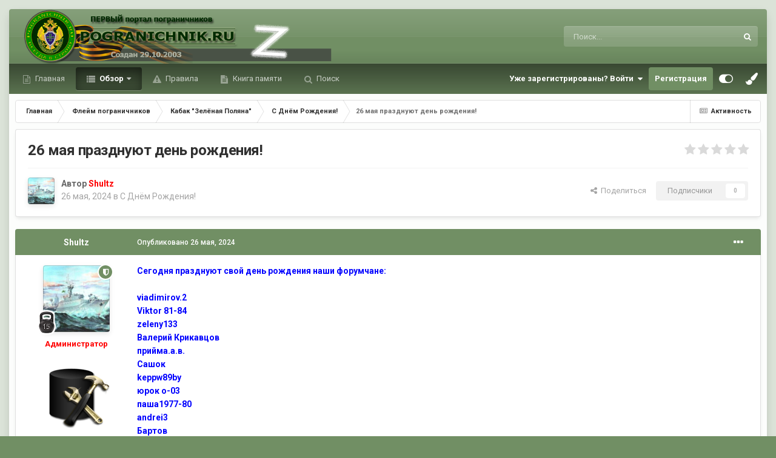

--- FILE ---
content_type: text/html;charset=UTF-8
request_url: https://forum.pogranichnik.ru/topic/22631-26-maja-prazdnujut-den-rozhdenija/
body_size: 22997
content:
<!DOCTYPE html>
<html id="focus" lang="ru-RU" dir="ltr" 
data-focus-guest
data-focus-group-id='2'
data-focus-theme-id='8'

data-focus-navigation='dropdown'

data-focus-bg='1'




data-focus-scheme='light'

data-focus-cookie='8'

data-focus-userlinks='radius cta'
data-focus-post='margin'
data-focus-post-header='background offset'
data-focus-post-controls='transparent buttons'
data-focus-blocks='pages'
data-focus-ui="no-picker-mobile new-badge guest-alert"

data-focus-color-picker data-globaltemplate="4.7.0">
	<head>
		<meta charset="utf-8">
        
		<title>26 мая празднуют день рождения! - С Днём Рождения&#33; - ФОРУМ.ПОГРАНИЧНИК</title>
		
		
		
		

	<meta name="viewport" content="width=device-width, initial-scale=1">


	
	


	<meta name="twitter:card" content="summary" />



	
		
			
				<meta property="og:title" content="26 мая празднуют день рождения!">
			
		
	

	
		
			
				<meta property="og:type" content="website">
			
		
	

	
		
			
				<meta property="og:url" content="https://forum.pogranichnik.ru/topic/22631-26-maja-prazdnujut-den-rozhdenija/">
			
		
	

	
		
			
				<meta name="description" content="Сегодня празднуют свой день рождения наши форумчане: viadimirov.2 Viktor 81-84 zeleny133 Валерий Крикавцов прийма.а.в. Сашок keppw89by юрок о-03 паша1977-80 andrei3 Бартов yurich leshii Примите наши поздравления! Геннадию (viadimirov.2) персональные поздравления и пожелания семи футов под килем.">
			
		
	

	
		
			
				<meta property="og:description" content="Сегодня празднуют свой день рождения наши форумчане: viadimirov.2 Viktor 81-84 zeleny133 Валерий Крикавцов прийма.а.в. Сашок keppw89by юрок о-03 паша1977-80 andrei3 Бартов yurich leshii Примите наши поздравления! Геннадию (viadimirov.2) персональные поздравления и пожелания семи футов под килем.">
			
		
	

	
		
			
				<meta property="og:updated_time" content="2024-05-26T15:51:02Z">
			
		
	

	
		
			
				<meta property="og:site_name" content="ФОРУМ.ПОГРАНИЧНИК">
			
		
	

	
		
			
				<meta property="og:locale" content="ru_RU">
			
		
	

	
		
			
				<meta name="keywords" content="no-cache">
			
		
	


	
		<link rel="canonical" href="https://forum.pogranichnik.ru/topic/22631-26-maja-prazdnujut-den-rozhdenija/" />
	

<link rel="alternate" type="application/rss+xml" title="RSS-Главная лента" href="https://forum.pogranichnik.ru/rss/1-rss-glavnaja-lenta.xml/" /><link rel="alternate" type="application/rss+xml" title="RSS-GL" href="https://forum.pogranichnik.ru/rss/2-rss-gl.xml/" />



<link rel="manifest" href="https://forum.pogranichnik.ru/manifest.webmanifest/">
<meta name="msapplication-config" content="https://forum.pogranichnik.ru/browserconfig.xml/">
<meta name="msapplication-starturl" content="/">
<meta name="application-name" content="ФОРУМ.ПОГРАНИЧНИК">
<meta name="apple-mobile-web-app-title" content="ФОРУМ.ПОГРАНИЧНИК">

	<meta name="theme-color" content="#333333">






	

	
		
			<link rel="icon" sizes="36x36" href="https://forum.pogranichnik.ru/uploads/monthly_2021_06/android-chrome-36x36.png?v=1713278793">
		
	

	
		
			<link rel="icon" sizes="48x48" href="https://forum.pogranichnik.ru/uploads/monthly_2021_06/android-chrome-48x48.png?v=1713278793">
		
	

	
		
			<link rel="icon" sizes="72x72" href="https://forum.pogranichnik.ru/uploads/monthly_2021_06/android-chrome-72x72.png?v=1713278793">
		
	

	
		
			<link rel="icon" sizes="96x96" href="https://forum.pogranichnik.ru/uploads/monthly_2021_06/android-chrome-96x96.png?v=1713278793">
		
	

	
		
			<link rel="icon" sizes="144x144" href="https://forum.pogranichnik.ru/uploads/monthly_2021_06/android-chrome-144x144.png?v=1713278793">
		
	

	
		
			<link rel="icon" sizes="192x192" href="https://forum.pogranichnik.ru/uploads/monthly_2021_06/android-chrome-192x192.png?v=1713278793">
		
	

	
		
			<link rel="icon" sizes="256x256" href="https://forum.pogranichnik.ru/uploads/monthly_2021_06/android-chrome-256x256.png?v=1713278793">
		
	

	
		
			<link rel="icon" sizes="384x384" href="https://forum.pogranichnik.ru/uploads/monthly_2021_06/android-chrome-384x384.png?v=1713278793">
		
	

	
		
			<link rel="icon" sizes="512x512" href="https://forum.pogranichnik.ru/uploads/monthly_2021_06/android-chrome-512x512.png?v=1713278793">
		
	

	
		
			<meta name="msapplication-square70x70logo" content="https://forum.pogranichnik.ru/uploads/monthly_2021_06/msapplication-square70x70logo.png?v=1713278793"/>
		
	

	
		
			<meta name="msapplication-TileImage" content="https://forum.pogranichnik.ru/uploads/monthly_2021_06/msapplication-TileImage.png?v=1713278793"/>
		
	

	
		
			<meta name="msapplication-square150x150logo" content="https://forum.pogranichnik.ru/uploads/monthly_2021_06/msapplication-square150x150logo.png?v=1713278793"/>
		
	

	
		
			<meta name="msapplication-wide310x150logo" content="https://forum.pogranichnik.ru/uploads/monthly_2021_06/msapplication-wide310x150logo.png?v=1713278793"/>
		
	

	
		
			<meta name="msapplication-square310x310logo" content="https://forum.pogranichnik.ru/uploads/monthly_2021_06/msapplication-square310x310logo.png?v=1713278793"/>
		
	

	
		
			
				<link rel="apple-touch-icon" href="https://forum.pogranichnik.ru/uploads/monthly_2021_06/apple-touch-icon-57x57.png?v=1713278793">
			
		
	

	
		
			
				<link rel="apple-touch-icon" sizes="60x60" href="https://forum.pogranichnik.ru/uploads/monthly_2021_06/apple-touch-icon-60x60.png?v=1713278793">
			
		
	

	
		
			
				<link rel="apple-touch-icon" sizes="72x72" href="https://forum.pogranichnik.ru/uploads/monthly_2021_06/apple-touch-icon-72x72.png?v=1713278793">
			
		
	

	
		
			
				<link rel="apple-touch-icon" sizes="76x76" href="https://forum.pogranichnik.ru/uploads/monthly_2021_06/apple-touch-icon-76x76.png?v=1713278793">
			
		
	

	
		
			
				<link rel="apple-touch-icon" sizes="114x114" href="https://forum.pogranichnik.ru/uploads/monthly_2021_06/apple-touch-icon-114x114.png?v=1713278793">
			
		
	

	
		
			
				<link rel="apple-touch-icon" sizes="120x120" href="https://forum.pogranichnik.ru/uploads/monthly_2021_06/apple-touch-icon-120x120.png?v=1713278793">
			
		
	

	
		
			
				<link rel="apple-touch-icon" sizes="144x144" href="https://forum.pogranichnik.ru/uploads/monthly_2021_06/apple-touch-icon-144x144.png?v=1713278793">
			
		
	

	
		
			
				<link rel="apple-touch-icon" sizes="152x152" href="https://forum.pogranichnik.ru/uploads/monthly_2021_06/apple-touch-icon-152x152.png?v=1713278793">
			
		
	

	
		
			
				<link rel="apple-touch-icon" sizes="180x180" href="https://forum.pogranichnik.ru/uploads/monthly_2021_06/apple-touch-icon-180x180.png?v=1713278793">
			
		
	





<link rel="preload" href="//forum.pogranichnik.ru/applications/core/interface/font/fontawesome-webfont.woff2?v=4.7.0" as="font" crossorigin="anonymous">
		


	<link rel="preconnect" href="https://fonts.googleapis.com">
	<link rel="preconnect" href="https://fonts.gstatic.com" crossorigin>
	
		<link href="https://fonts.googleapis.com/css2?family=Roboto:wght@300;400;500;600;700&amp;display=swap" rel="stylesheet">
	



	<link rel="stylesheet" href="https://forum.pogranichnik.ru/uploads/css_built_8/341e4a57816af3ba440d891ca87450ff_framework.css?v=dee3927ac21755500230" media="all">

	<link rel="stylesheet" href="https://forum.pogranichnik.ru/uploads/css_built_8/05e81b71abe4f22d6eb8d1a929494829_responsive.css?v=dee3927ac21755500230" media="all">

	<link rel="stylesheet" href="https://forum.pogranichnik.ru/uploads/css_built_8/20446cf2d164adcc029377cb04d43d17_flags.css?v=dee3927ac21755500230" media="all">

	<link rel="stylesheet" href="https://forum.pogranichnik.ru/uploads/css_built_8/90eb5adf50a8c640f633d47fd7eb1778_core.css?v=dee3927ac21755500230" media="all">

	<link rel="stylesheet" href="https://forum.pogranichnik.ru/uploads/css_built_8/5a0da001ccc2200dc5625c3f3934497d_core_responsive.css?v=dee3927ac21755500230" media="all">

	<link rel="stylesheet" href="https://forum.pogranichnik.ru/uploads/css_built_8/62e269ced0fdab7e30e026f1d30ae516_forums.css?v=dee3927ac21755500230" media="all">

	<link rel="stylesheet" href="https://forum.pogranichnik.ru/uploads/css_built_8/76e62c573090645fb99a15a363d8620e_forums_responsive.css?v=dee3927ac21755500230" media="all">

	<link rel="stylesheet" href="https://forum.pogranichnik.ru/uploads/css_built_8/ebdea0c6a7dab6d37900b9190d3ac77b_topics.css?v=dee3927ac21755500230" media="all">

	<link rel="stylesheet" href="https://forum.pogranichnik.ru/uploads/css_built_8/046e14a7d0a24afbe332ca4f2f603d81_awards.css?v=dee3927ac21755500230" media="all">





<link rel="stylesheet" href="https://forum.pogranichnik.ru/uploads/css_built_8/258adbb6e4f3e83cd3b355f84e3fa002_custom.css?v=dee3927ac21755500230" media="all">




		
<script type='text/javascript'>
var focusHtml = document.getElementById('focus');
var cookieId = focusHtml.getAttribute('data-focus-cookie');

//	['setting-name', enabled-by-default, has-toggle]
var focusSettings = [
	
  ['sticky-header', 0, 1],
	['mobile-footer', 1, 1],
	['fluid', 1, 1],
	['larger-font-size', 0, 1],
	['sticky-author-panel', 0, 1],
	['sticky-sidebar', 0, 1],
	['flip-sidebar', 0, 1],
	
	
]; 
for(var i = 0; i < focusSettings.length; i++) {
	var settingName = focusSettings[i][0];
	var isDefault = focusSettings[i][1];
	var allowToggle = focusSettings[i][2];
	if(allowToggle){
		var choice = localStorage.getItem(settingName);
		if( (choice === '1') || (!choice && (isDefault)) ){
			focusHtml.classList.add('enable--' + settingName + '');
		}
	} else if(isDefault){
		focusHtml.classList.add('enable--' + settingName + '');
	}
}


</script>

<script>

var cookieColorChoiceRGB = localStorage.getItem('elegantColorRGB');
if(cookieColorChoiceRGB){
	document.documentElement.style.setProperty('--color-picker', cookieColorChoiceRGB);
}

</script>
		
		
		

	
	<link rel='shortcut icon' href='https://forum.pogranichnik.ru/uploads/monthly_2021_06/512-fpv.png.53a2bcbd94c47bd2b787d4522ae5cf56.png' type="image/png">

		
 
	</head>
	<body class="ipsApp ipsApp_front ipsJS_none ipsClearfix" data-controller="core.front.core.app"  data-message=""  data-pageapp="forums" data-pagelocation="front" data-pagemodule="forums" data-pagecontroller="topic" data-pageid="22631"   >
		
        

        

		<a href="#ipsLayout_mainArea" class="ipsHide" title="Перейти к основному содержанию на этой странице" accesskey="m">Перейти к содержанию</a>
			
<ul id='elMobileNav' class='ipsResponsive_hideDesktop' data-controller='core.front.core.mobileNav'>
	
		
			
			
				
				
			
				
				
			
				
					<li id='elMobileBreadcrumb'>
						<a href='https://forum.pogranichnik.ru/forum/339-%D1%81-%D0%B4%D0%BD%D1%91%D0%BC-%D1%80%D0%BE%D0%B6%D0%B4%D0%B5%D0%BD%D0%B8%D1%8F33/'>
							<span>С Днём Рождения&#33;</span>
						</a>
					</li>
				
				
			
				
				
			
		
	
  
	<li class='elMobileNav__home'>
		<a href='https://forum.pogranichnik.ru/'><i class="fa fa-home" aria-hidden="true"></i></a>
	</li>
	
	
	<li >
		<a data-action="defaultStream" href='https://forum.pogranichnik.ru/discover/'><i class="fa fa-newspaper-o" aria-hidden="true"></i></a>
	</li>

	

	
		<li class='ipsJS_show'>
			<a href='https://forum.pogranichnik.ru/search/' data-class='display--focus-mobile-search'><i class='fa fa-search'></i></a>
		</li>
	

	
<li data-focus-editor>
	<a href='#'>
		<i class='fa fa-toggle-on'></i>
	</a>
</li>
<li data-focus-toggle-theme>
	<a href='#'>
		<i class='fa'></i>
	</a>
</li>
<li data-focus-toggle-color-picker>
	<a href='#'>
		<i class="fa fa-paint-brush" aria-hidden="true"></i>
	</a>
	<input type='color' value='#718f64' class="focus-color-picker" list="focusColorPickerList" />
</li>
  	
	<li data-ipsDrawer data-ipsDrawer-drawerElem='#elMobileDrawer'>
		<a href='#'>
			
			
				
			
			
			
			<i class='fa fa-navicon'></i>
		</a>
	</li>
</ul>
			
<div class='focus-mobile-search'>
	<div class='focus-mobile-search__close' data-class='display--focus-mobile-search'><i class="fa fa-times" aria-hidden="true"></i></div>
</div>
			<div class="ipsLayout_container">
<div class="focus-wrap">
				<div id="ipsLayout_header">
					<header class="focus-header">
						<div class="ipsLayout_container">
							<div class="focus-header-align">
								
<a class='focus-logo' href='https://forum.pogranichnik.ru/' accesskey='1'>
	
		
		<span class='focus-logo__image'>
			<img src="https://forum.pogranichnik.ru/uploads/monthly_2025_02/4_LOGO_PV_m-06-03-22.png.a8b33a063eb05229297e5db262aa2740.png.c346049d9920ce132fd44781d724c26f.png" alt='ФОРУМ.ПОГРАНИЧНИК'>
		</span>
		
			<!-- <span class='focus-logo__text'>
				<span class='focus-logo__name'>Elegant</span>
				
			</span> -->
		
	
</a>
								
									<div class="focus-search"></div>
								
							</div>
						</div>
					</header>
				</div>
				<div class="ipsLayout_container ipsResponsive_showDesktop focus-sticky-header">
					<div class="focus-nav-bar">
						<div class="ipsLayout_container ipsFlex ipsFlex-jc:between ipsFlex-ai:center">
							<div class="focus-nav">

	<nav  class=' ipsResponsive_showDesktop'>
		<div class='ipsNavBar_primary ipsNavBar_primary--loading ipsLayout_container '>
			<ul data-role="primaryNavBar" class='ipsClearfix'>
				


	
		
		
		<li  id='elNavSecondary_20' data-role="navBarItem" data-navApp="core" data-navExt="CustomItem">
			
			
				<a href="https://pogranichnik.ru" target='_blank' rel="noopener" data-navItem-id="20" >
					Главная<span class='ipsNavBar_active__identifier'></span>
				</a>
			
			
		</li>
	
	

	
		
		
			
		
		<li class='ipsNavBar_active' data-active id='elNavSecondary_1' data-role="navBarItem" data-navApp="core" data-navExt="CustomItem">
			
			
				<a href="https://forum.pogranichnik.ru"  data-navItem-id="1" data-navDefault>
					Обзор<span class='ipsNavBar_active__identifier'></span>
				</a>
			
			
				<ul class='ipsNavBar_secondary ' data-role='secondaryNavBar'>
					


	
	

	
		
		
			
		
		<li class='ipsNavBar_active' data-active id='elNavSecondary_10' data-role="navBarItem" data-navApp="forums" data-navExt="Forums">
			
			
				<a href="https://forum.pogranichnik.ru"  data-navItem-id="10" data-navDefault>
					Форумы<span class='ipsNavBar_active__identifier'></span>
				</a>
			
			
		</li>
	
	

	
		
		
		<li  id='elNavSecondary_11' data-role="navBarItem" data-navApp="gallery" data-navExt="Gallery">
			
			
				<a href="https://forum.pogranichnik.ru/gallery/"  data-navItem-id="11" >
					Галерея<span class='ipsNavBar_active__identifier'></span>
				</a>
			
			
		</li>
	
	

	
		
		
		<li  id='elNavSecondary_12' data-role="navBarItem" data-navApp="downloads" data-navExt="Downloads">
			
			
				<a href="https://forum.pogranichnik.ru/files/"  data-navItem-id="12" >
					Загрузки<span class='ipsNavBar_active__identifier'></span>
				</a>
			
			
		</li>
	
	

	
	

	
		
		
		<li  id='elNavSecondary_14' data-role="navBarItem" data-navApp="calendar" data-navExt="Calendar">
			
			
				<a href="https://forum.pogranichnik.ru/events/"  data-navItem-id="14" >
					События<span class='ipsNavBar_active__identifier'></span>
				</a>
			
			
		</li>
	
	

	
	

	
		
		
		<li  id='elNavSecondary_16' data-role="navBarItem" data-navApp="core" data-navExt="StaffDirectory">
			
			
				<a href="https://forum.pogranichnik.ru/staff/"  data-navItem-id="16" >
					Модераторы<span class='ipsNavBar_active__identifier'></span>
				</a>
			
			
		</li>
	
	

	
		
		
		<li  id='elNavSecondary_18' data-role="navBarItem" data-navApp="core" data-navExt="Leaderboard">
			
			
				<a href="https://forum.pogranichnik.ru/leaderboard/"  data-navItem-id="18" >
					Лидеры<span class='ipsNavBar_active__identifier'></span>
				</a>
			
			
		</li>
	
	

					<li class='ipsHide' id='elNavigationMore_1' data-role='navMore'>
						<a href='#' data-ipsMenu data-ipsMenu-appendTo='#elNavigationMore_1' id='elNavigationMore_1_dropdown'>Больше <i class='fa fa-caret-down'></i></a>
						<ul class='ipsHide ipsMenu ipsMenu_auto' id='elNavigationMore_1_dropdown_menu' data-role='moreDropdown'></ul>
					</li>
				</ul>
			
		</li>
	
	

	
	

	
	

	
		
		
		<li  id='elNavSecondary_15' data-role="navBarItem" data-navApp="core" data-navExt="Guidelines">
			
			
				<a href="https://forum.pogranichnik.ru/guidelines/"  data-navItem-id="15" >
					Правила<span class='ipsNavBar_active__identifier'></span>
				</a>
			
			
		</li>
	
	

	
		
		
		<li  id='elNavSecondary_24' data-role="navBarItem" data-navApp="cms" data-navExt="Pages">
			
			
				<a href="https://forum.pogranichnik.ru/kniga-pamjati/"  data-navItem-id="24" >
					Книга памяти<span class='ipsNavBar_active__identifier'></span>
				</a>
			
			
		</li>
	
	

	
		
		
		<li  id='elNavSecondary_8' data-role="navBarItem" data-navApp="core" data-navExt="Search">
			
			
				<a href="https://forum.pogranichnik.ru/search/"  data-navItem-id="8" >
					Поиск<span class='ipsNavBar_active__identifier'></span>
				</a>
			
			
		</li>
	
	

				
				<li class="focus-nav__more focus-nav__more--hidden">
					<a href="#"> Больше <span class='ipsNavBar_active__identifier'></span></a>
					<ul class='ipsNavBar_secondary'></ul>
				</li>
				
			</ul>
			

	<div id="elSearchWrapper">
		<div id='elSearch' data-controller="core.front.core.quickSearch">
			<form accept-charset='utf-8' action='//forum.pogranichnik.ru/search/?do=quicksearch' method='post'>
                <input type='search' id='elSearchField' placeholder='Поиск...' name='q' autocomplete='off' aria-label='Поиск'>
                <details class='cSearchFilter'>
                    <summary class='cSearchFilter__text'></summary>
                    <ul class='cSearchFilter__menu'>
                        
                        <li><label><input type="radio" name="type" value="all" ><span class='cSearchFilter__menuText'>Везде</span></label></li>
                        
                            
                                <li><label><input type="radio" name="type" value='contextual_{&quot;type&quot;:&quot;forums_topic&quot;,&quot;nodes&quot;:339}' checked><span class='cSearchFilter__menuText'>Этот форум</span></label></li>
                            
                                <li><label><input type="radio" name="type" value='contextual_{&quot;type&quot;:&quot;forums_topic&quot;,&quot;item&quot;:22631}' checked><span class='cSearchFilter__menuText'>Эта тема</span></label></li>
                            
                        
                        
                            <li><label><input type="radio" name="type" value="core_statuses_status"><span class='cSearchFilter__menuText'>Обновления статусов</span></label></li>
                        
                            <li><label><input type="radio" name="type" value="forums_topic"><span class='cSearchFilter__menuText'>Темы</span></label></li>
                        
                            <li><label><input type="radio" name="type" value="gallery_image"><span class='cSearchFilter__menuText'>Изображения</span></label></li>
                        
                            <li><label><input type="radio" name="type" value="gallery_album_item"><span class='cSearchFilter__menuText'>Альбомы</span></label></li>
                        
                            <li><label><input type="radio" name="type" value="downloads_file"><span class='cSearchFilter__menuText'>Файлы</span></label></li>
                        
                            <li><label><input type="radio" name="type" value="blog_entry"><span class='cSearchFilter__menuText'>Записи блога</span></label></li>
                        
                            <li><label><input type="radio" name="type" value="calendar_event"><span class='cSearchFilter__menuText'>События</span></label></li>
                        
                            <li><label><input type="radio" name="type" value="cms_pages_pageitem"><span class='cSearchFilter__menuText'>Страницы</span></label></li>
                        
                            <li><label><input type="radio" name="type" value="core_members"><span class='cSearchFilter__menuText'>Пользователи</span></label></li>
                        
                    </ul>
                </details>
				<button class='cSearchSubmit' type="submit" aria-label='Поиск'><i class="fa fa-search"></i></button>
			</form>
		</div>
	</div>

		</div>
	</nav>
</div>
							
								<div class="focus-user">

	<ul id='elUserNav' class='ipsList_inline cSignedOut ipsResponsive_showDesktop'>
		
		
		
		
			
				<li id='elSignInLink'>
					<a href='https://forum.pogranichnik.ru/login/' data-ipsMenu-closeOnClick="false" data-ipsMenu id='elUserSignIn'>
						Уже зарегистрированы? Войти &nbsp;<i class='fa fa-caret-down'></i>
					</a>
					
<div id='elUserSignIn_menu' class='ipsMenu ipsMenu_auto ipsHide'>
	<form accept-charset='utf-8' method='post' action='https://forum.pogranichnik.ru/login/'>
		<input type="hidden" name="csrfKey" value="8d2dc223908b53da6b60d88fe0fbcffc">
		<input type="hidden" name="ref" value="aHR0cHM6Ly9mb3J1bS5wb2dyYW5pY2huaWsucnUvdG9waWMvMjI2MzEtMjYtbWFqYS1wcmF6ZG51anV0LWRlbi1yb3poZGVuaWphLw==">
		<div data-role="loginForm">
			
			
			
				
<div class="ipsPad ipsForm ipsForm_vertical">
	<h4 class="ipsType_sectionHead">Войти</h4>
	<br><br>
	<ul class='ipsList_reset'>
		<li class="ipsFieldRow ipsFieldRow_noLabel ipsFieldRow_fullWidth">
			
			
				<input type="email" placeholder="Email адрес" name="auth" autocomplete="email">
			
		</li>
		<li class="ipsFieldRow ipsFieldRow_noLabel ipsFieldRow_fullWidth">
			<input type="password" placeholder="Пароль" name="password" autocomplete="current-password">
		</li>
		<li class="ipsFieldRow ipsFieldRow_checkbox ipsClearfix">
			<span class="ipsCustomInput">
				<input type="checkbox" name="remember_me" id="remember_me_checkbox" value="1" checked aria-checked="true">
				<span></span>
			</span>
			<div class="ipsFieldRow_content">
				<label class="ipsFieldRow_label" for="remember_me_checkbox">Запомнить</label>
				<span class="ipsFieldRow_desc">Не рекомендуется для компьютеров с общим доступом</span>
			</div>
		</li>
		<li class="ipsFieldRow ipsFieldRow_fullWidth">
			<button type="submit" name="_processLogin" value="usernamepassword" class="ipsButton ipsButton_primary ipsButton_small" id="elSignIn_submit">Войти</button>
			
				<p class="ipsType_right ipsType_small">
					
						<a href='https://forum.pogranichnik.ru/lostpassword/' data-ipsDialog data-ipsDialog-title='Забыли пароль?'>
					
					Забыли пароль?</a>
				</p>
			
		</li>
	</ul>
</div>
			
		</div>
	</form>
</div>
				</li>
			
		
		
			<li>
				
					<a href='https://forum.pogranichnik.ru/register/' data-ipsDialog data-ipsDialog-size='narrow' data-ipsDialog-title='Регистрация' id='elRegisterButton'>Регистрация</a>
				
			</li>
		
		
<li class='elUserNav_sep'></li>
<li class='cUserNav_icon ipsJS_show' data-focus-editor>
	<a href='#' data-ipsTooltip>
		<i class='fa fa-toggle-on'></i>
	</a>
</li>
<li class='cUserNav_icon ipsJS_show' data-focus-toggle-theme>
	<a href='#' data-ipsTooltip>
		<i class='fa'></i>
	</a>
</li>

<li class='cUserNav_icon' data-focus-toggle-color-picker data-ipsTooltip title="Change Color">
	<a href='#'>
		<i class="fa fa-paint-brush" aria-hidden="true"></i>
	</a>
	<input type='color' value='#718f64' class="focus-color-picker" list="focusColorPickerList" />
	<datalist id="focusColorPickerList">
		<option value='#718f64'>
		<option value="#004d65">
		<option value="#006547">
		<option value="#3a751d">
		<option value="#856716">
		<option value="#853616">
		<option value="#82191a">
		<option value="#811f4d">
		<option value="#5d116d">
		<option value="#3c4859">
	</datalist>
</li>
	</ul>
</div>
							
						</div>
					</div>
				</div>
		<main id="ipsLayout_body" class="ipsLayout_container">
			<div class="focus-content">
				<div class="focus-content-padding">
					<div id="ipsLayout_contentArea">
						<div class="focus-precontent">
							<div class="focus-breadcrumb">
								
<nav class='ipsBreadcrumb ipsBreadcrumb_top ipsFaded_withHover'>
	

	<ul class='ipsList_inline ipsPos_right'>
		
		<li >
			<a data-action="defaultStream" class='ipsType_light '  href='https://forum.pogranichnik.ru/discover/'><i class="fa fa-newspaper-o" aria-hidden="true"></i> <span>Активность</span></a>
		</li>
		
	</ul>

	<ul data-role="breadcrumbList">
		<li>
			<a title="Главная" href='https://forum.pogranichnik.ru/'>
				<span>Главная <i class='fa fa-angle-right'></i></span>
			</a>
		</li>
		
		
			<li>
				
					<a href='https://forum.pogranichnik.ru/forum/69-%D1%84%D0%BB%D0%B5%D0%B9%D0%BC-%D0%BF%D0%BE%D0%B3%D1%80%D0%B0%D0%BD%D0%B8%D1%87%D0%BD%D0%B8%D0%BA%D0%BE%D0%B2/'>
						<span>Флейм пограничников <i class='fa fa-angle-right' aria-hidden="true"></i></span>
					</a>
				
			</li>
		
			<li>
				
					<a href='https://forum.pogranichnik.ru/forum/51-%D0%BA%D0%B0%D0%B1%D0%B0%D0%BA-quot%D0%B7%D0%B5%D0%BB%D1%91%D0%BD%D0%B0%D1%8F-%D0%BF%D0%BE%D0%BB%D1%8F%D0%BD%D0%B0quot/'>
						<span>Кабак &quot;Зелёная Поляна&quot; <i class='fa fa-angle-right' aria-hidden="true"></i></span>
					</a>
				
			</li>
		
			<li>
				
					<a href='https://forum.pogranichnik.ru/forum/339-%D1%81-%D0%B4%D0%BD%D1%91%D0%BC-%D1%80%D0%BE%D0%B6%D0%B4%D0%B5%D0%BD%D0%B8%D1%8F33/'>
						<span>С Днём Рождения&#33; <i class='fa fa-angle-right' aria-hidden="true"></i></span>
					</a>
				
			</li>
		
			<li>
				
					26 мая празднуют день рождения!
				
			</li>
		
	</ul>
</nav>
								

							</div>
						</div>
						





						<div id="ipsLayout_contentWrapper">
							
							<div id="ipsLayout_mainArea">
								<!-- Yandex.Metrika counter -->
<script type="text/javascript" >
   (function(m,e,t,r,i,k,a){m[i]=m[i]||function(){(m[i].a=m[i].a||[]).push(arguments)};
   m[i].l=1*new Date();k=e.createElement(t),a=e.getElementsByTagName(t)[0],k.async=1,k.src=r,a.parentNode.insertBefore(k,a)})
   (window, document, "script", "https://mc.yandex.ru/metrika/tag.js", "ym");

   ym(82579357, "init", {
        clickmap:true,
        trackLinks:true,
        accurateTrackBounce:true,
        webvisor:true
   });
</script>
<noscript><div><img src="https://mc.yandex.ru/watch/82579357" style="position:absolute; left:-9999px;" alt="" /></div></noscript>
<!-- /Yandex.Metrika counter -->
								
								
								
								

	




								



<div class="ipsPageHeader ipsResponsive_pull ipsBox ipsPadding sm:ipsPadding:half ipsMargin_bottom">
		
	
	<div class="ipsFlex ipsFlex-ai:center ipsFlex-fw:wrap ipsGap:4">
		<div class="ipsFlex-flex:11">
			<h1 class="ipsType_pageTitle ipsContained_container">
				

				
				
					<span class="ipsType_break ipsContained">
						<span>26 мая празднуют день рождения!</span>
					</span>
				
			</h1>
			
			
		</div>
		
			<div class="ipsFlex-flex:00 ipsType_light">
				
				
<div  class='ipsClearfix ipsRating  ipsRating_veryLarge'>
	
	<ul class='ipsRating_collective'>
		
			
				<li class='ipsRating_off'>
					<i class='fa fa-star'></i>
				</li>
			
		
			
				<li class='ipsRating_off'>
					<i class='fa fa-star'></i>
				</li>
			
		
			
				<li class='ipsRating_off'>
					<i class='fa fa-star'></i>
				</li>
			
		
			
				<li class='ipsRating_off'>
					<i class='fa fa-star'></i>
				</li>
			
		
			
				<li class='ipsRating_off'>
					<i class='fa fa-star'></i>
				</li>
			
		
	</ul>
</div>
			</div>
		
	</div>
	<hr class="ipsHr">
	<div class="ipsPageHeader__meta ipsFlex ipsFlex-jc:between ipsFlex-ai:center ipsFlex-fw:wrap ipsGap:3">
		<div class="ipsFlex-flex:11">
			<div class="ipsPhotoPanel ipsPhotoPanel_mini ipsPhotoPanel_notPhone ipsClearfix">
				


	<a href="https://forum.pogranichnik.ru/profile/1160-shultz/" rel="nofollow" data-ipsHover data-ipsHover-width="370" data-ipsHover-target="https://forum.pogranichnik.ru/profile/1160-shultz/?do=hovercard" class="ipsUserPhoto ipsUserPhoto_mini" title="Перейти в профиль Shultz">
		<img src='https://forum.pogranichnik.ru/uploads/monthly_2025_10/IMG_20250605_00013.thumb.jpg.c6bc3c63efe3493ba543450e7b937e2b.jpg' alt='Shultz' loading="lazy">
	</a>

				<div>
					<p class="ipsType_reset ipsType_blendLinks">
						<span class="ipsType_normal">
						
							<strong>Автор 


<a href='https://forum.pogranichnik.ru/profile/1160-shultz/' rel="nofollow" data-ipsHover data-ipsHover-width='370' data-ipsHover-target='https://forum.pogranichnik.ru/profile/1160-shultz/?do=hovercard&amp;referrer=https%253A%252F%252Fforum.pogranichnik.ru%252Ftopic%252F22631-26-maja-prazdnujut-den-rozhdenija%252F' title="Перейти в профиль Shultz" class="ipsType_break"><span style='color:#f00'><b>Shultz</b></span></a></strong><br>
							<span class="ipsType_light"><time datetime='2024-05-26T07:39:50Z' title='26.05.2024 07:39' data-short='1 г'>26 мая, 2024</time> в <a href="https://forum.pogranichnik.ru/forum/339-%D1%81-%D0%B4%D0%BD%D1%91%D0%BC-%D1%80%D0%BE%D0%B6%D0%B4%D0%B5%D0%BD%D0%B8%D1%8F33/">С Днём Рождения&#33;</a></span>
						
						</span>
					</p>
				</div>
			</div>
		</div>
		
			<div class="ipsFlex-flex:01 ipsResponsive_hidePhone">
				<div class="ipsShareLinks">
					
						


    <a href='#elShareItem_1967852253_menu' id='elShareItem_1967852253' data-ipsMenu class='ipsShareButton ipsButton ipsButton_verySmall ipsButton_link ipsButton_link--light'>
        <span><i class='fa fa-share-alt'></i></span> &nbsp;Поделиться
    </a>

    <div class='ipsPadding ipsMenu ipsMenu_auto ipsHide' id='elShareItem_1967852253_menu' data-controller="core.front.core.sharelink">
        <ul class='ipsList_inline'>
            
                <li>
<a href="mailto:?subject=26%20%D0%BC%D0%B0%D1%8F%20%D0%BF%D1%80%D0%B0%D0%B7%D0%B4%D0%BD%D1%83%D1%8E%D1%82%20%D0%B4%D0%B5%D0%BD%D1%8C%20%D1%80%D0%BE%D0%B6%D0%B4%D0%B5%D0%BD%D0%B8%D1%8F%21&body=https%3A%2F%2Fforum.pogranichnik.ru%2Ftopic%2F22631-26-maja-prazdnujut-den-rozhdenija%2F" rel='nofollow' class='cShareLink cShareLink_email' title='Поделиться по email' data-ipsTooltip>
	<i class="fa fa-envelope"></i>
</a></li>
            
                <li>
<a href="https://pinterest.com/pin/create/button/?url=https://forum.pogranichnik.ru/topic/22631-26-maja-prazdnujut-den-rozhdenija/&amp;media=" class="cShareLink cShareLink_pinterest" rel="nofollow noopener" target="_blank" data-role="shareLink" title='Поделиться в Pinterest' data-ipsTooltip>
	<i class="fa fa-pinterest"></i>
</a></li>
            
        </ul>
        
            <hr class='ipsHr'>
            <button class='ipsHide ipsButton ipsButton_verySmall ipsButton_light ipsButton_fullWidth ipsMargin_top:half' data-controller='core.front.core.webshare' data-role='webShare' data-webShareTitle='26 мая празднуют день рождения!' data-webShareText='26 мая празднуют день рождения!' data-webShareUrl='https://forum.pogranichnik.ru/topic/22631-26-maja-prazdnujut-den-rozhdenija/'>Поделиться</button>
        
    </div>

					
					
                    

					



					



<div data-followApp='forums' data-followArea='topic' data-followID='22631' data-controller='core.front.core.followButton'>
	

	<a href='https://forum.pogranichnik.ru/login/' rel="nofollow" class="ipsFollow ipsPos_middle ipsButton ipsButton_light ipsButton_verySmall ipsButton_disabled" data-role="followButton" data-ipsTooltip title='Авторизация'>
		<span>Подписчики</span>
		<span class='ipsCommentCount'>0</span>
	</a>

</div>
				</div>
			</div>
					
	</div>
	
	
</div>








<div class="ipsClearfix">
	<ul class="ipsToolList ipsToolList_horizontal ipsClearfix ipsSpacer_both ipsResponsive_hidePhone">
		
		
		
	</ul>
</div>

<div id="comments" data-controller="core.front.core.commentFeed,forums.front.topic.view, core.front.core.ignoredComments" data-autopoll data-baseurl="https://forum.pogranichnik.ru/topic/22631-26-maja-prazdnujut-den-rozhdenija/" data-lastpage data-feedid="topic-22631" class="cTopic ipsClear ipsSpacer_top">
	
			
	

	

<div data-controller='core.front.core.recommendedComments' data-url='https://forum.pogranichnik.ru/topic/22631-26-maja-prazdnujut-den-rozhdenija/?recommended=comments' class='ipsRecommendedComments ipsHide'>
	<div data-role="recommendedComments">
		<h2 class='ipsType_sectionHead ipsType_large ipsType_bold ipsMargin_bottom'>Рекомендуемые сообщения</h2>
		
	</div>
</div>
	
	<div id="elPostFeed" data-role="commentFeed" data-controller="core.front.core.moderation" >
		<form action="https://forum.pogranichnik.ru/topic/22631-26-maja-prazdnujut-den-rozhdenija/?csrfKey=8d2dc223908b53da6b60d88fe0fbcffc&amp;do=multimodComment" method="post" data-ipspageaction data-role="moderationTools">
			
			
				

					

					
					



<a id="comment-1071313"></a>
<article  id="elComment_1071313" class="cPost ipsBox ipsResponsive_pull  ipsComment  ipsComment_parent ipsClearfix ipsClear ipsColumns ipsColumns_noSpacing ipsColumns_collapsePhone    ">
	

	

	<div class="cAuthorPane_mobile ipsResponsive_showPhone">
		<div class="cAuthorPane_photo">
			<div class="cAuthorPane_photoWrap">
				


	<a href="https://forum.pogranichnik.ru/profile/1160-shultz/" rel="nofollow" data-ipsHover data-ipsHover-width="370" data-ipsHover-target="https://forum.pogranichnik.ru/profile/1160-shultz/?do=hovercard" class="ipsUserPhoto ipsUserPhoto_large" title="Перейти в профиль Shultz">
		<img src='https://forum.pogranichnik.ru/uploads/monthly_2025_10/IMG_20250605_00013.thumb.jpg.c6bc3c63efe3493ba543450e7b937e2b.jpg' alt='Shultz' loading="lazy">
	</a>

				
				<span class="cAuthorPane_badge cAuthorPane_badge--moderator" data-ipstooltip title="Shultz модератор"></span>
				
				
					<a href="https://forum.pogranichnik.ru/profile/1160-shultz/badges/" rel="nofollow">
						
<img src='https://forum.pogranichnik.ru/uploads/monthly_2023_07/15k.png.f9ee65e239694466bfad0b1bd2307989.png' loading="lazy" alt="Гуру форума" class="cAuthorPane_badge cAuthorPane_badge--rank ipsOutline ipsOutline:2px" data-ipsTooltip title="Звание: Гуру форума (19/20)">
					</a>
				
			</div>
		</div>
		<div class="cAuthorPane_content">
			<h3 class="ipsType_sectionHead cAuthorPane_author ipsType_break ipsType_blendLinks ipsFlex ipsFlex-ai:center">
				


<a href='https://forum.pogranichnik.ru/profile/1160-shultz/' rel="nofollow" data-ipsHover data-ipsHover-width='370' data-ipsHover-target='https://forum.pogranichnik.ru/profile/1160-shultz/?do=hovercard&amp;referrer=https%253A%252F%252Fforum.pogranichnik.ru%252Ftopic%252F22631-26-maja-prazdnujut-den-rozhdenija%252F' title="Перейти в профиль Shultz" class="ipsType_break"><span style='color:#f00'><b>Shultz</b></span></a>
			</h3>
			<div class="ipsType_light ipsType_reset">
				<a href="https://forum.pogranichnik.ru/topic/22631-26-maja-prazdnujut-den-rozhdenija/?do=findComment&amp;comment=1071313" rel="nofollow" class="ipsType_blendLinks">Опубликовано <time datetime='2024-05-26T07:39:50Z' title='26.05.2024 07:39' data-short='1 г'>26 мая, 2024</time></a>
				
			</div>
		</div>
	</div>
	<aside class="ipsComment_author cAuthorPane ipsColumn ipsColumn_medium ipsResponsive_hidePhone">
		<h3 class="ipsType_sectionHead cAuthorPane_author ipsType_blendLinks ipsType_break">
<strong>


<a href='https://forum.pogranichnik.ru/profile/1160-shultz/' rel="nofollow" data-ipsHover data-ipsHover-width='370' data-ipsHover-target='https://forum.pogranichnik.ru/profile/1160-shultz/?do=hovercard&amp;referrer=https%253A%252F%252Fforum.pogranichnik.ru%252Ftopic%252F22631-26-maja-prazdnujut-den-rozhdenija%252F' title="Перейти в профиль Shultz" class="ipsType_break">Shultz</a></strong>
			
		</h3>
		<ul class="cAuthorPane_info ipsList_reset">
			<li data-role="photo" class="cAuthorPane_photo">
				<div class="cAuthorPane_photoWrap">
					


	<a href="https://forum.pogranichnik.ru/profile/1160-shultz/" rel="nofollow" data-ipsHover data-ipsHover-width="370" data-ipsHover-target="https://forum.pogranichnik.ru/profile/1160-shultz/?do=hovercard" class="ipsUserPhoto ipsUserPhoto_large" title="Перейти в профиль Shultz">
		<img src='https://forum.pogranichnik.ru/uploads/monthly_2025_10/IMG_20250605_00013.thumb.jpg.c6bc3c63efe3493ba543450e7b937e2b.jpg' alt='Shultz' loading="lazy">
	</a>

					
						<span class="cAuthorPane_badge cAuthorPane_badge--moderator" data-ipstooltip title="Shultz модератор"></span>
					
					
						
<img src='https://forum.pogranichnik.ru/uploads/monthly_2023_07/15k.png.f9ee65e239694466bfad0b1bd2307989.png' loading="lazy" alt="Гуру форума" class="cAuthorPane_badge cAuthorPane_badge--rank ipsOutline ipsOutline:2px" data-ipsTooltip title="Звание: Гуру форума (19/20)">
					
				</div>
			</li>
			
				<li data-role="group"><span style='color:#f00'><b>Администратор</b></span></li>
				
					<li data-role="group-icon"><img src="https://forum.pogranichnik.ru/uploads/monthly_2023_07/1359562590_MicrosoftSQL_Server.png.8c624739913d12e2193ede9be028f9bc.png" alt="" class="cAuthorGroupIcon"></li>
				
			
			
				<li data-role="stats" class="ipsMargin_top">
					<ul class="ipsList_reset ipsType_light ipsFlex ipsFlex-ai:center ipsFlex-jc:center ipsGap_row:2 cAuthorPane_stats">
						<li>
							
								<a href="https://forum.pogranichnik.ru/profile/1160-shultz/content/" rel="nofollow" title="33 903 сообщения" data-ipstooltip class="ipsType_blendLinks">
							
								<i class="fa fa-comment"></i> 33,9 тыс
							
								</a>
							
						</li>
						
					</ul>
				</li>
			
			
				

	
	<li data-role='custom-field' class='ipsResponsive_hidePhone ipsType_break'>
		
<span class='ft'>Страна:</span> <span class='fc'><img src='/public/style_images/imgs/country/Russia.gif' alt='Флаг Страны' title='Russia' /></span>
	</li>
	

	
	<li data-role='custom-field' class='ipsResponsive_hidePhone ipsType_break'>
		
<span class='ft'>Пол:</span><span class='fc'>Мужчина</span>
	</li>
	
	<li data-role='custom-field' class='ipsResponsive_hidePhone ipsType_break'>
		
<span class='ft'>Город:</span><span class='fc'>Москва</span>
	</li>
	
	<li data-role='custom-field' class='ipsResponsive_hidePhone ipsType_break'>
		
<span class='ft'>Интересы:</span><span class='fc'>Флаги, фалеристика, военная символика</span>
	</li>
	

	
	<li data-role='custom-field' class='ipsResponsive_hidePhone ipsType_break'>
		
<span class="ft">Служил:</span><span class="fc">Севастополь, 7-й учебный отряд ВМФ, 5 ОБСКР - ПСКР &quot;Измаил&quot;</span>
	</li>
	
	<li data-role='custom-field' class='ipsResponsive_hidePhone ipsType_break'>
		
<span class="ft">Ваше имя:</span><span class="fc">Сергей</span>
	</li>
	
	<li data-role='custom-field' class='ipsResponsive_hidePhone ipsType_break'>
		
<DIV align=center>
<br>ДМБ:01-11-1986
</ br>
</DIV>
	</li>
	
	<li data-role='custom-field' class='ipsResponsive_hidePhone ipsType_break'>
		
От Админа<br>
<DIV align=center>
<a target="_blank" href="/index.php?act=Help&CODE=01&HID=98">
<img src='/Award/shultz.png'></a>
</DIV>
<br>
	</li>
	

			
		
</ul>
	</aside>
	<div class="ipsColumn ipsColumn_fluid ipsMargin:none">
		

<div id="comment-1071313_wrap" data-controller="core.front.core.comment" data-commentapp="forums" data-commenttype="forums" data-commentid="1071313" data-quotedata="{&quot;userid&quot;:1160,&quot;username&quot;:&quot;Shultz&quot;,&quot;timestamp&quot;:1716709190,&quot;contentapp&quot;:&quot;forums&quot;,&quot;contenttype&quot;:&quot;forums&quot;,&quot;contentid&quot;:22631,&quot;contentclass&quot;:&quot;forums_Topic&quot;,&quot;contentcommentid&quot;:1071313}" class="ipsComment_content ipsType_medium">

	<div class="ipsComment_meta ipsType_light ipsFlex ipsFlex-ai:center ipsFlex-jc:between ipsFlex-fd:row-reverse">
		<div class="ipsType_light ipsType_reset ipsType_blendLinks ipsComment_toolWrap">
			<div class="ipsResponsive_hidePhone ipsComment_badges">
				<ul class="ipsList_reset ipsFlex ipsFlex-jc:end ipsFlex-fw:wrap ipsGap:2 ipsGap_row:1">
					
					
					
					
					
				</ul>
			</div>
			<ul class="ipsList_reset ipsComment_tools">
				<li>
					<a href="#elControls_1071313_menu" class="ipsComment_ellipsis" id="elControls_1071313" title="Ещё..." data-ipsmenu data-ipsmenu-appendto="#comment-1071313_wrap"><i class="fa fa-ellipsis-h"></i></a>
					<ul id="elControls_1071313_menu" class="ipsMenu ipsMenu_narrow ipsHide">
						
						
							<li class="ipsMenu_item"><a href="https://forum.pogranichnik.ru/topic/22631-26-maja-prazdnujut-den-rozhdenija/" title="Поделиться сообщением" data-ipsdialog data-ipsdialog-size="narrow" data-ipsdialog-content="#elShareComment_1071313_menu" data-ipsdialog-title="Поделиться сообщением" id="elSharePost_1071313" data-role="shareComment">Поделиться</a></li>
						
                        
						
						
						
							
								
							
							
							
							
							
							
						
					</ul>
				</li>
				
			</ul>
		</div>

		<div class="ipsType_reset ipsResponsive_hidePhone">
			<a href="https://forum.pogranichnik.ru/topic/22631-26-maja-prazdnujut-den-rozhdenija/?do=findComment&amp;comment=1071313" rel="nofollow" class="ipsType_blendLinks">Опубликовано <time datetime='2024-05-26T07:39:50Z' title='26.05.2024 07:39' data-short='1 г'>26 мая, 2024</time></a>
			
			<span class="ipsResponsive_hidePhone">
				
				
			</span>
		</div>
	</div>

	

    

	<div class="cPost_contentWrap">
		
		<div data-role="commentContent" class="ipsType_normal ipsType_richText ipsPadding_bottom ipsContained" data-controller="core.front.core.lightboxedImages">
			<p style="background-color:#ffffff; color:#666666; font-size:14px; text-align:start">
	<span style="color:#0000ff"><strong>Сегодня празднуют свой день рождения наши форумчане:</strong></span>
</p>

<p style="background-color:#ffffff; color:#666666; font-size:14px; text-align:start">
	 
</p>

<p style="background-color:#ffffff; color:#666666; font-size:14px; text-align:start">
	<span style="color:#0000ff"><strong>viadimirov.2 <br>
	Viktor 81-84<br>
	zeleny133<br>
	Валерий Крикавцов<br>
	прийма.а.в.<br>
	Сашок<br>
	keppw89by<br>
	юрок о-03<br>
	паша1977-80<br>
	andrei3<br>
	Бартов<br>
	yurich<br>
	leshii</strong></span>
</p>

<p style="background-color:#ffffff; color:#666666; font-size:14px; text-align:start">
	 
</p>

<p style="background-color:#ffffff; color:#666666; font-size:14px; text-align:start">
	<span style="color:#0000ff"><strong>Примите наши поздравления!</strong></span>
</p>

<p style="background-color:#ffffff; color:#666666; font-size:14px; text-align:start">
	 
</p>

<p style="background-color:#ffffff; color:#666666; font-size:14px; text-align:start">
	<span style="color:#0000ff"><strong>Геннадию (</strong></span><span style="color:#d35400"><strong>viadimirov.2</strong></span><span style="color:#0000ff"><strong>) персональные поздравления и пожелания семи футов под килем.</strong></span>
</p>


			
		</div>

		

		
			

		
	</div>

	

	



<div class='ipsPadding ipsHide cPostShareMenu' id='elShareComment_1071313_menu'>
	<h5 class='ipsType_normal ipsType_reset'>Ссылка на комментарий</h5>
	
		
	
	
	<input type='text' value='https://forum.pogranichnik.ru/topic/22631-26-maja-prazdnujut-den-rozhdenija/' class='ipsField_fullWidth'>

	
	<h5 class='ipsType_normal ipsType_reset ipsSpacer_top'>Поделиться на другие сайты</h5>
	

	<ul class='ipsList_inline ipsList_noSpacing ipsClearfix' data-controller="core.front.core.sharelink">
		
			<li>
<a href="mailto:?subject=26%20%D0%BC%D0%B0%D1%8F%20%D0%BF%D1%80%D0%B0%D0%B7%D0%B4%D0%BD%D1%83%D1%8E%D1%82%20%D0%B4%D0%B5%D0%BD%D1%8C%20%D1%80%D0%BE%D0%B6%D0%B4%D0%B5%D0%BD%D0%B8%D1%8F%21&body=https%3A%2F%2Fforum.pogranichnik.ru%2Ftopic%2F22631-26-maja-prazdnujut-den-rozhdenija%2F%3Fdo%3DfindComment%26comment%3D1071313" rel='nofollow' class='cShareLink cShareLink_email' title='Поделиться по email' data-ipsTooltip>
	<i class="fa fa-envelope"></i>
</a></li>
		
			<li>
<a href="https://pinterest.com/pin/create/button/?url=https://forum.pogranichnik.ru/topic/22631-26-maja-prazdnujut-den-rozhdenija/?do=findComment%26comment=1071313&amp;media=" class="cShareLink cShareLink_pinterest" rel="nofollow noopener" target="_blank" data-role="shareLink" title='Поделиться в Pinterest' data-ipsTooltip>
	<i class="fa fa-pinterest"></i>
</a></li>
		
	</ul>


	<hr class='ipsHr'>
	<button class='ipsHide ipsButton ipsButton_small ipsButton_light ipsButton_fullWidth ipsMargin_top:half' data-controller='core.front.core.webshare' data-role='webShare' data-webShareTitle='26 мая празднуют день рождения!' data-webShareText='Сегодня празднуют свой день рождения наши форумчане:
 


	 
 


	viadimirov.2  
	Viktor 81-84 
	zeleny133 
	Валерий Крикавцов 
	прийма.а.в. 
	Сашок 
	keppw89by 
	юрок о-03 
	паша1977-80 
	andrei3 
	Бартов 
	yurich 
	leshii
 


	 
 


	Примите наши поздравления!
 


	 
 


	Геннадию (viadimirov.2) персональные поздравления и пожелания семи футов под килем.
 
' data-webShareUrl='https://forum.pogranichnik.ru/topic/22631-26-maja-prazdnujut-den-rozhdenija/?do=findComment&amp;comment=1071313'>Поделиться</button>

	
</div>








<div class="cPost_contentWrap ipsPad">
<fieldset class="awards_fieldset">
    <legend class="awards_legend ipsType_left"> Награды </legend>
    <div class="ipsType_left">
        
            
                
            
        
        
        
        
            
            <div class="awards_data">
                <a href='https://forum.pogranichnik.ru/profile/1160-shultz/?%20tab=node_awards_Awards' title='Шеврон ПОГРАНИЧНИК' data-ipsTooltip style='position:relative'>
                    <img src="https://forum.pogranichnik.ru/uploads/awards/512-fpv.png.443c499b84f53c93e4c31b59c49df1f5.png" class="awards_award_img" style="width: 60px; height: 60px;" alt="1">
                    
                </a>
            </div>
        
    
        </div>
</fieldset>
    </div>

<br>

</div>

	</div>
</article>

					
					
					
				

					

					
					



<a id="comment-1071314"></a>
<article  id="elComment_1071314" class="cPost ipsBox ipsResponsive_pull  ipsComment  ipsComment_parent ipsClearfix ipsClear ipsColumns ipsColumns_noSpacing ipsColumns_collapsePhone    ">
	

	

	<div class="cAuthorPane_mobile ipsResponsive_showPhone">
		<div class="cAuthorPane_photo">
			<div class="cAuthorPane_photoWrap">
				


	<a href="https://forum.pogranichnik.ru/profile/32076-sergej41/" rel="nofollow" data-ipsHover data-ipsHover-width="370" data-ipsHover-target="https://forum.pogranichnik.ru/profile/32076-sergej41/?do=hovercard" class="ipsUserPhoto ipsUserPhoto_large" title="Перейти в профиль Сергей41">
		<img src='https://forum.pogranichnik.ru/uploads/monthly_2021_06/1082900485_Opera_2021-06-17_140136_forum.pogranichnik_ru.thumb.png.b381d594a971562f1da337a5d8a8d928.png' alt='Сергей41' loading="lazy">
	</a>

				
				
					<a href="https://forum.pogranichnik.ru/profile/32076-sergej41/badges/" rel="nofollow">
						
<img src='https://forum.pogranichnik.ru/uploads/monthly_2023_07/15k.png.f9ee65e239694466bfad0b1bd2307989.png' loading="lazy" alt="Гуру форума" class="cAuthorPane_badge cAuthorPane_badge--rank ipsOutline ipsOutline:2px" data-ipsTooltip title="Звание: Гуру форума (19/20)">
					</a>
				
			</div>
		</div>
		<div class="cAuthorPane_content">
			<h3 class="ipsType_sectionHead cAuthorPane_author ipsType_break ipsType_blendLinks ipsFlex ipsFlex-ai:center">
				


<a href='https://forum.pogranichnik.ru/profile/32076-sergej41/' rel="nofollow" data-ipsHover data-ipsHover-width='370' data-ipsHover-target='https://forum.pogranichnik.ru/profile/32076-sergej41/?do=hovercard&amp;referrer=https%253A%252F%252Fforum.pogranichnik.ru%252Ftopic%252F22631-26-maja-prazdnujut-den-rozhdenija%252F' title="Перейти в профиль Сергей41" class="ipsType_break"><span style='color:teal'><b>Сергей41</b></span></a>
			</h3>
			<div class="ipsType_light ipsType_reset">
				<a href="https://forum.pogranichnik.ru/topic/22631-26-maja-prazdnujut-den-rozhdenija/?do=findComment&amp;comment=1071314" rel="nofollow" class="ipsType_blendLinks">Опубликовано <time datetime='2024-05-26T07:57:12Z' title='26.05.2024 07:57' data-short='1 г'>26 мая, 2024</time></a>
				
			</div>
		</div>
	</div>
	<aside class="ipsComment_author cAuthorPane ipsColumn ipsColumn_medium ipsResponsive_hidePhone">
		<h3 class="ipsType_sectionHead cAuthorPane_author ipsType_blendLinks ipsType_break">
<strong>


<a href='https://forum.pogranichnik.ru/profile/32076-sergej41/' rel="nofollow" data-ipsHover data-ipsHover-width='370' data-ipsHover-target='https://forum.pogranichnik.ru/profile/32076-sergej41/?do=hovercard&amp;referrer=https%253A%252F%252Fforum.pogranichnik.ru%252Ftopic%252F22631-26-maja-prazdnujut-den-rozhdenija%252F' title="Перейти в профиль Сергей41" class="ipsType_break">Сергей41</a></strong>
			
		</h3>
		<ul class="cAuthorPane_info ipsList_reset">
			<li data-role="photo" class="cAuthorPane_photo">
				<div class="cAuthorPane_photoWrap">
					


	<a href="https://forum.pogranichnik.ru/profile/32076-sergej41/" rel="nofollow" data-ipsHover data-ipsHover-width="370" data-ipsHover-target="https://forum.pogranichnik.ru/profile/32076-sergej41/?do=hovercard" class="ipsUserPhoto ipsUserPhoto_large" title="Перейти в профиль Сергей41">
		<img src='https://forum.pogranichnik.ru/uploads/monthly_2021_06/1082900485_Opera_2021-06-17_140136_forum.pogranichnik_ru.thumb.png.b381d594a971562f1da337a5d8a8d928.png' alt='Сергей41' loading="lazy">
	</a>

					
					
						
<img src='https://forum.pogranichnik.ru/uploads/monthly_2023_07/15k.png.f9ee65e239694466bfad0b1bd2307989.png' loading="lazy" alt="Гуру форума" class="cAuthorPane_badge cAuthorPane_badge--rank ipsOutline ipsOutline:2px" data-ipsTooltip title="Звание: Гуру форума (19/20)">
					
				</div>
			</li>
			
				<li data-role="group"><span style='color:teal'><b>Форумчанин</b></span></li>
				
			
			
				<li data-role="stats" class="ipsMargin_top">
					<ul class="ipsList_reset ipsType_light ipsFlex ipsFlex-ai:center ipsFlex-jc:center ipsGap_row:2 cAuthorPane_stats">
						<li>
							
								<a href="https://forum.pogranichnik.ru/profile/32076-sergej41/content/" rel="nofollow" title="20 819 сообщений" data-ipstooltip class="ipsType_blendLinks">
							
								<i class="fa fa-comment"></i> 20,8 тыс
							
								</a>
							
						</li>
						
					</ul>
				</li>
			
			
				

	
	<li data-role='custom-field' class='ipsResponsive_hidePhone ipsType_break'>
		
<span class='ft'>Страна:</span> <span class='fc'><img src='/public/style_images/imgs/country/CCCP.gif' alt='Флаг Страны' title='CCCP' /></span>
	</li>
	

	
	<li data-role='custom-field' class='ipsResponsive_hidePhone ipsType_break'>
		
<span class='ft'>Пол:</span><span class='fc'>Мужчина</span>
	</li>
	
	<li data-role='custom-field' class='ipsResponsive_hidePhone ipsType_break'>
		
<span class='ft'>Город:</span><span class='fc'>г.Киров</span>
	</li>
	

	
	<li data-role='custom-field' class='ipsResponsive_hidePhone ipsType_break'>
		
<span class="ft">Служил:</span><span class="fc">о.Шикотан ПСКР-691</span>
	</li>
	
	<li data-role='custom-field' class='ipsResponsive_hidePhone ipsType_break'>
		
<span class="ft">Ваше имя:</span><span class="fc">Сергей</span>
	</li>
	
	<li data-role='custom-field' class='ipsResponsive_hidePhone ipsType_break'>
		
<DIV align=center>
<br>ДМБ:23-12-1983
</ br>
</DIV>
	</li>
	
	<li data-role='custom-field' class='ipsResponsive_hidePhone ipsType_break'>
		
<DIV align=center>
<if={key} = 'op'>
<a href="/index.php?act=Help&CODE=01&HID=98">
<img src='/Award/op.png' alt='Патриот WWW.POGRANICHNIK.RU'>
</a>
<br>Патриот форума<br>
</if>
<else={key} = 'nn'>

</else>
</ br>
</DIV>
	</li>
	

			
		
</ul>
	</aside>
	<div class="ipsColumn ipsColumn_fluid ipsMargin:none">
		

<div id="comment-1071314_wrap" data-controller="core.front.core.comment" data-commentapp="forums" data-commenttype="forums" data-commentid="1071314" data-quotedata="{&quot;userid&quot;:32076,&quot;username&quot;:&quot;\u0421\u0435\u0440\u0433\u0435\u043941&quot;,&quot;timestamp&quot;:1716710232,&quot;contentapp&quot;:&quot;forums&quot;,&quot;contenttype&quot;:&quot;forums&quot;,&quot;contentid&quot;:22631,&quot;contentclass&quot;:&quot;forums_Topic&quot;,&quot;contentcommentid&quot;:1071314}" class="ipsComment_content ipsType_medium">

	<div class="ipsComment_meta ipsType_light ipsFlex ipsFlex-ai:center ipsFlex-jc:between ipsFlex-fd:row-reverse">
		<div class="ipsType_light ipsType_reset ipsType_blendLinks ipsComment_toolWrap">
			<div class="ipsResponsive_hidePhone ipsComment_badges">
				<ul class="ipsList_reset ipsFlex ipsFlex-jc:end ipsFlex-fw:wrap ipsGap:2 ipsGap_row:1">
					
					
					
					
					
				</ul>
			</div>
			<ul class="ipsList_reset ipsComment_tools">
				<li>
					<a href="#elControls_1071314_menu" class="ipsComment_ellipsis" id="elControls_1071314" title="Ещё..." data-ipsmenu data-ipsmenu-appendto="#comment-1071314_wrap"><i class="fa fa-ellipsis-h"></i></a>
					<ul id="elControls_1071314_menu" class="ipsMenu ipsMenu_narrow ipsHide">
						
						
							<li class="ipsMenu_item"><a href="https://forum.pogranichnik.ru/topic/22631-26-maja-prazdnujut-den-rozhdenija/?do=findComment&amp;comment=1071314" rel="nofollow" title="Поделиться сообщением" data-ipsdialog data-ipsdialog-size="narrow" data-ipsdialog-content="#elShareComment_1071314_menu" data-ipsdialog-title="Поделиться сообщением" id="elSharePost_1071314" data-role="shareComment">Поделиться</a></li>
						
                        
						
						
						
							
								
							
							
							
							
							
							
						
					</ul>
				</li>
				
			</ul>
		</div>

		<div class="ipsType_reset ipsResponsive_hidePhone">
			<a href="https://forum.pogranichnik.ru/topic/22631-26-maja-prazdnujut-den-rozhdenija/?do=findComment&amp;comment=1071314" rel="nofollow" class="ipsType_blendLinks">Опубликовано <time datetime='2024-05-26T07:57:12Z' title='26.05.2024 07:57' data-short='1 г'>26 мая, 2024</time></a>
			
			<span class="ipsResponsive_hidePhone">
				
				
			</span>
		</div>
	</div>

	

    

	<div class="cPost_contentWrap">
		
		<div data-role="commentContent" class="ipsType_normal ipsType_richText ipsPadding_bottom ipsContained" data-controller="core.front.core.lightboxedImages">
			<p>
	<span style="font-size:24px;"><span style="color:#2980b9;"><strong>С Днём рождения!!!</strong></span></span>
</p>

<p>
	<span style="font-size:24px;"><span style="color:#2980b9;"><strong>Здоровья,счастья,мира и добра!</strong></span></span>
</p>


			
		</div>

		

		
			

		
	</div>

	

	



<div class='ipsPadding ipsHide cPostShareMenu' id='elShareComment_1071314_menu'>
	<h5 class='ipsType_normal ipsType_reset'>Ссылка на комментарий</h5>
	
		
	
	
	<input type='text' value='https://forum.pogranichnik.ru/topic/22631-26-maja-prazdnujut-den-rozhdenija/?do=findComment&amp;comment=1071314' class='ipsField_fullWidth'>

	
	<h5 class='ipsType_normal ipsType_reset ipsSpacer_top'>Поделиться на другие сайты</h5>
	

	<ul class='ipsList_inline ipsList_noSpacing ipsClearfix' data-controller="core.front.core.sharelink">
		
			<li>
<a href="mailto:?subject=26%20%D0%BC%D0%B0%D1%8F%20%D0%BF%D1%80%D0%B0%D0%B7%D0%B4%D0%BD%D1%83%D1%8E%D1%82%20%D0%B4%D0%B5%D0%BD%D1%8C%20%D1%80%D0%BE%D0%B6%D0%B4%D0%B5%D0%BD%D0%B8%D1%8F%21&body=https%3A%2F%2Fforum.pogranichnik.ru%2Ftopic%2F22631-26-maja-prazdnujut-den-rozhdenija%2F%3Fdo%3DfindComment%26comment%3D1071314" rel='nofollow' class='cShareLink cShareLink_email' title='Поделиться по email' data-ipsTooltip>
	<i class="fa fa-envelope"></i>
</a></li>
		
			<li>
<a href="https://pinterest.com/pin/create/button/?url=https://forum.pogranichnik.ru/topic/22631-26-maja-prazdnujut-den-rozhdenija/?do=findComment%26comment=1071314&amp;media=" class="cShareLink cShareLink_pinterest" rel="nofollow noopener" target="_blank" data-role="shareLink" title='Поделиться в Pinterest' data-ipsTooltip>
	<i class="fa fa-pinterest"></i>
</a></li>
		
	</ul>


	<hr class='ipsHr'>
	<button class='ipsHide ipsButton ipsButton_small ipsButton_light ipsButton_fullWidth ipsMargin_top:half' data-controller='core.front.core.webshare' data-role='webShare' data-webShareTitle='26 мая празднуют день рождения!' data-webShareText='С Днём рождения!!!
 


	Здоровья,счастья,мира и добра!
 
' data-webShareUrl='https://forum.pogranichnik.ru/topic/22631-26-maja-prazdnujut-den-rozhdenija/?do=findComment&amp;comment=1071314'>Поделиться</button>

	
</div>








<div class="cPost_contentWrap ipsPad">
<fieldset class="awards_fieldset">
    <legend class="awards_legend ipsType_left"> Награды </legend>
    <div class="ipsType_left">
        
            
                
            
        
            
                
            
        
        
        
        
            
            <div class="awards_data">
                <a href='https://forum.pogranichnik.ru/profile/32076-sergej41/?%20tab=node_awards_Awards' title='Шеврон ПОГРАНИЧНИК' data-ipsTooltip style='position:relative'>
                    <img src="https://forum.pogranichnik.ru/uploads/awards/512-fpv.png.443c499b84f53c93e4c31b59c49df1f5.png" class="awards_award_img" style="width: 60px; height: 60px;" alt="1">
                    
                </a>
            </div>
        
    
        
        
            
            <div class="awards_data">
                <a href='https://forum.pogranichnik.ru/profile/32076-sergej41/?%20tab=node_awards_Awards' title='Процессор' data-ipsTooltip style='position:relative'>
                    <img src="https://forum.pogranichnik.ru/uploads/awards/458725_v01_b.jpg.2f1f0f516b51fb03a4a6f8349ea3f12e.jpg" class="awards_award_img" style="width: 60px; height: 60px;" alt="1">
                    
                </a>
            </div>
        
    
        </div>
</fieldset>
    </div>

<br>

</div>

	</div>
</article>

					
					
					
				

					

					
					



<a id="comment-1071316"></a>
<article  id="elComment_1071316" class="cPost ipsBox ipsResponsive_pull  ipsComment  ipsComment_parent ipsClearfix ipsClear ipsColumns ipsColumns_noSpacing ipsColumns_collapsePhone    ">
	

	

	<div class="cAuthorPane_mobile ipsResponsive_showPhone">
		<div class="cAuthorPane_photo">
			<div class="cAuthorPane_photoWrap">
				


	<a href="https://forum.pogranichnik.ru/profile/3-%D0%B8%D0%B3%D0%BE%D1%80%D1%8C-%D1%82%D1%83%D1%80%D0%B8%D0%BA%D0%B8%D0%BD/" rel="nofollow" data-ipsHover data-ipsHover-width="370" data-ipsHover-target="https://forum.pogranichnik.ru/profile/3-%D0%B8%D0%B3%D0%BE%D1%80%D1%8C-%D1%82%D1%83%D1%80%D0%B8%D0%BA%D0%B8%D0%BD/?do=hovercard" class="ipsUserPhoto ipsUserPhoto_large" title="Перейти в профиль Игорь Турикин">
		<img src='https://forum.pogranichnik.ru/uploads/monthly_2021_07/IgorTurikin.thumb.jpg.9ff8918b736457d77d58ef187ec5636c.jpg' alt='Игорь Турикин' loading="lazy">
	</a>

				
				<span class="cAuthorPane_badge cAuthorPane_badge--moderator" data-ipstooltip title="Игорь Турикин модератор"></span>
				
				
					<a href="https://forum.pogranichnik.ru/profile/3-%D0%B8%D0%B3%D0%BE%D1%80%D1%8C-%D1%82%D1%83%D1%80%D0%B8%D0%BA%D0%B8%D0%BD/badges/" rel="nofollow">
						
<img src='https://forum.pogranichnik.ru/uploads/monthly_2023_07/11k.png.d32b7b353521554bda23407cf9bcb663.png' loading="lazy" alt="Живая легенда форума" class="cAuthorPane_badge cAuthorPane_badge--rank ipsOutline ipsOutline:2px" data-ipsTooltip title="Звание: Живая легенда форума (15/20)">
					</a>
				
			</div>
		</div>
		<div class="cAuthorPane_content">
			<h3 class="ipsType_sectionHead cAuthorPane_author ipsType_break ipsType_blendLinks ipsFlex ipsFlex-ai:center">
				


<a href='https://forum.pogranichnik.ru/profile/3-%D0%B8%D0%B3%D0%BE%D1%80%D1%8C-%D1%82%D1%83%D1%80%D0%B8%D0%BA%D0%B8%D0%BD/' rel="nofollow" data-ipsHover data-ipsHover-width='370' data-ipsHover-target='https://forum.pogranichnik.ru/profile/3-%D0%B8%D0%B3%D0%BE%D1%80%D1%8C-%D1%82%D1%83%D1%80%D0%B8%D0%BA%D0%B8%D0%BD/?do=hovercard&amp;referrer=https%253A%252F%252Fforum.pogranichnik.ru%252Ftopic%252F22631-26-maja-prazdnujut-den-rozhdenija%252F' title="Перейти в профиль Игорь Турикин" class="ipsType_break"><span style='color:#f00'><b>Игорь Турикин</b></span></a>
			</h3>
			<div class="ipsType_light ipsType_reset">
				<a href="https://forum.pogranichnik.ru/topic/22631-26-maja-prazdnujut-den-rozhdenija/?do=findComment&amp;comment=1071316" rel="nofollow" class="ipsType_blendLinks">Опубликовано <time datetime='2024-05-26T08:34:31Z' title='26.05.2024 08:34' data-short='1 г'>26 мая, 2024</time></a>
				
			</div>
		</div>
	</div>
	<aside class="ipsComment_author cAuthorPane ipsColumn ipsColumn_medium ipsResponsive_hidePhone">
		<h3 class="ipsType_sectionHead cAuthorPane_author ipsType_blendLinks ipsType_break">
<strong>


<a href='https://forum.pogranichnik.ru/profile/3-%D0%B8%D0%B3%D0%BE%D1%80%D1%8C-%D1%82%D1%83%D1%80%D0%B8%D0%BA%D0%B8%D0%BD/' rel="nofollow" data-ipsHover data-ipsHover-width='370' data-ipsHover-target='https://forum.pogranichnik.ru/profile/3-%D0%B8%D0%B3%D0%BE%D1%80%D1%8C-%D1%82%D1%83%D1%80%D0%B8%D0%BA%D0%B8%D0%BD/?do=hovercard&amp;referrer=https%253A%252F%252Fforum.pogranichnik.ru%252Ftopic%252F22631-26-maja-prazdnujut-den-rozhdenija%252F' title="Перейти в профиль Игорь Турикин" class="ipsType_break">Игорь Турикин</a></strong>
			
		</h3>
		<ul class="cAuthorPane_info ipsList_reset">
			<li data-role="photo" class="cAuthorPane_photo">
				<div class="cAuthorPane_photoWrap">
					


	<a href="https://forum.pogranichnik.ru/profile/3-%D0%B8%D0%B3%D0%BE%D1%80%D1%8C-%D1%82%D1%83%D1%80%D0%B8%D0%BA%D0%B8%D0%BD/" rel="nofollow" data-ipsHover data-ipsHover-width="370" data-ipsHover-target="https://forum.pogranichnik.ru/profile/3-%D0%B8%D0%B3%D0%BE%D1%80%D1%8C-%D1%82%D1%83%D1%80%D0%B8%D0%BA%D0%B8%D0%BD/?do=hovercard" class="ipsUserPhoto ipsUserPhoto_large" title="Перейти в профиль Игорь Турикин">
		<img src='https://forum.pogranichnik.ru/uploads/monthly_2021_07/IgorTurikin.thumb.jpg.9ff8918b736457d77d58ef187ec5636c.jpg' alt='Игорь Турикин' loading="lazy">
	</a>

					
						<span class="cAuthorPane_badge cAuthorPane_badge--moderator" data-ipstooltip title="Игорь Турикин модератор"></span>
					
					
						
<img src='https://forum.pogranichnik.ru/uploads/monthly_2023_07/11k.png.d32b7b353521554bda23407cf9bcb663.png' loading="lazy" alt="Живая легенда форума" class="cAuthorPane_badge cAuthorPane_badge--rank ipsOutline ipsOutline:2px" data-ipsTooltip title="Звание: Живая легенда форума (15/20)">
					
				</div>
			</li>
			
				<li data-role="group"><span style='color:#f00'><b>Администратор</b></span></li>
				
					<li data-role="group-icon"><img src="https://forum.pogranichnik.ru/uploads/monthly_2023_07/1359562590_MicrosoftSQL_Server.png.8c624739913d12e2193ede9be028f9bc.png" alt="" class="cAuthorGroupIcon"></li>
				
			
			
				<li data-role="stats" class="ipsMargin_top">
					<ul class="ipsList_reset ipsType_light ipsFlex ipsFlex-ai:center ipsFlex-jc:center ipsGap_row:2 cAuthorPane_stats">
						<li>
							
								<a href="https://forum.pogranichnik.ru/profile/3-%D0%B8%D0%B3%D0%BE%D1%80%D1%8C-%D1%82%D1%83%D1%80%D0%B8%D0%BA%D0%B8%D0%BD/content/" rel="nofollow" title="11 506 сообщений" data-ipstooltip class="ipsType_blendLinks">
							
								<i class="fa fa-comment"></i> 11,5 тыс
							
								</a>
							
						</li>
						
					</ul>
				</li>
			
			
				

	
	<li data-role='custom-field' class='ipsResponsive_hidePhone ipsType_break'>
		
<span class='ft'>Страна:</span> <span class='fc'><img src='/public/style_images/imgs/country/CCCP.gif' alt='Флаг Страны' title='CCCP' /></span>
	</li>
	

	
	<li data-role='custom-field' class='ipsResponsive_hidePhone ipsType_break'>
		
<span class='ft'>Пол:</span><span class='fc'>Мужчина</span>
	</li>
	
	<li data-role='custom-field' class='ipsResponsive_hidePhone ipsType_break'>
		
<span class='ft'>Город:</span><span class='fc'>Новороссийск</span>
	</li>
	

	
	<li data-role='custom-field' class='ipsResponsive_hidePhone ipsType_break'>
		
<span class="ft">Служил:</span><span class="fc">Гадрутский ПО</span>
	</li>
	
	<li data-role='custom-field' class='ipsResponsive_hidePhone ipsType_break'>
		
<span class="ft">Ваше имя:</span><span class="fc">Игорь</span>
	</li>
	
	<li data-role='custom-field' class='ipsResponsive_hidePhone ipsType_break'>
		
<DIV align=center>
<br>ДМБ:25-11-1991
</ br>
</DIV>
	</li>
	
	<li data-role='custom-field' class='ipsResponsive_hidePhone ipsType_break'>
		
<DIV align=center>
<if={key} = 'op'>
<a href="/index.php?act=Help&CODE=01&HID=98">
<img src='/Award/op.png' alt='Патриот WWW.POGRANICHNIK.RU'>
</a>
<br>Патриот форума<br>
</if>
<else={key} = 'nn'>

</else>
</ br>
</DIV>
	</li>
	

			
		
</ul>
	</aside>
	<div class="ipsColumn ipsColumn_fluid ipsMargin:none">
		

<div id="comment-1071316_wrap" data-controller="core.front.core.comment" data-commentapp="forums" data-commenttype="forums" data-commentid="1071316" data-quotedata="{&quot;userid&quot;:3,&quot;username&quot;:&quot;\u0418\u0433\u043e\u0440\u044c \u0422\u0443\u0440\u0438\u043a\u0438\u043d&quot;,&quot;timestamp&quot;:1716712471,&quot;contentapp&quot;:&quot;forums&quot;,&quot;contenttype&quot;:&quot;forums&quot;,&quot;contentid&quot;:22631,&quot;contentclass&quot;:&quot;forums_Topic&quot;,&quot;contentcommentid&quot;:1071316}" class="ipsComment_content ipsType_medium">

	<div class="ipsComment_meta ipsType_light ipsFlex ipsFlex-ai:center ipsFlex-jc:between ipsFlex-fd:row-reverse">
		<div class="ipsType_light ipsType_reset ipsType_blendLinks ipsComment_toolWrap">
			<div class="ipsResponsive_hidePhone ipsComment_badges">
				<ul class="ipsList_reset ipsFlex ipsFlex-jc:end ipsFlex-fw:wrap ipsGap:2 ipsGap_row:1">
					
					
					
					
					
				</ul>
			</div>
			<ul class="ipsList_reset ipsComment_tools">
				<li>
					<a href="#elControls_1071316_menu" class="ipsComment_ellipsis" id="elControls_1071316" title="Ещё..." data-ipsmenu data-ipsmenu-appendto="#comment-1071316_wrap"><i class="fa fa-ellipsis-h"></i></a>
					<ul id="elControls_1071316_menu" class="ipsMenu ipsMenu_narrow ipsHide">
						
						
							<li class="ipsMenu_item"><a href="https://forum.pogranichnik.ru/topic/22631-26-maja-prazdnujut-den-rozhdenija/?do=findComment&amp;comment=1071316" rel="nofollow" title="Поделиться сообщением" data-ipsdialog data-ipsdialog-size="narrow" data-ipsdialog-content="#elShareComment_1071316_menu" data-ipsdialog-title="Поделиться сообщением" id="elSharePost_1071316" data-role="shareComment">Поделиться</a></li>
						
                        
						
						
						
							
								
							
							
							
							
							
							
						
					</ul>
				</li>
				
			</ul>
		</div>

		<div class="ipsType_reset ipsResponsive_hidePhone">
			<a href="https://forum.pogranichnik.ru/topic/22631-26-maja-prazdnujut-den-rozhdenija/?do=findComment&amp;comment=1071316" rel="nofollow" class="ipsType_blendLinks">Опубликовано <time datetime='2024-05-26T08:34:31Z' title='26.05.2024 08:34' data-short='1 г'>26 мая, 2024</time></a>
			
			<span class="ipsResponsive_hidePhone">
				
				
			</span>
		</div>
	</div>

	

    

	<div class="cPost_contentWrap">
		
		<div data-role="commentContent" class="ipsType_normal ipsType_richText ipsPadding_bottom ipsContained" data-controller="core.front.core.lightboxedImages">
			<p>
	С Днем рождения!
</p>


			
		</div>

		

		
			

		
	</div>

	

	



<div class='ipsPadding ipsHide cPostShareMenu' id='elShareComment_1071316_menu'>
	<h5 class='ipsType_normal ipsType_reset'>Ссылка на комментарий</h5>
	
		
	
	
	<input type='text' value='https://forum.pogranichnik.ru/topic/22631-26-maja-prazdnujut-den-rozhdenija/?do=findComment&amp;comment=1071316' class='ipsField_fullWidth'>

	
	<h5 class='ipsType_normal ipsType_reset ipsSpacer_top'>Поделиться на другие сайты</h5>
	

	<ul class='ipsList_inline ipsList_noSpacing ipsClearfix' data-controller="core.front.core.sharelink">
		
			<li>
<a href="mailto:?subject=26%20%D0%BC%D0%B0%D1%8F%20%D0%BF%D1%80%D0%B0%D0%B7%D0%B4%D0%BD%D1%83%D1%8E%D1%82%20%D0%B4%D0%B5%D0%BD%D1%8C%20%D1%80%D0%BE%D0%B6%D0%B4%D0%B5%D0%BD%D0%B8%D1%8F%21&body=https%3A%2F%2Fforum.pogranichnik.ru%2Ftopic%2F22631-26-maja-prazdnujut-den-rozhdenija%2F%3Fdo%3DfindComment%26comment%3D1071316" rel='nofollow' class='cShareLink cShareLink_email' title='Поделиться по email' data-ipsTooltip>
	<i class="fa fa-envelope"></i>
</a></li>
		
			<li>
<a href="https://pinterest.com/pin/create/button/?url=https://forum.pogranichnik.ru/topic/22631-26-maja-prazdnujut-den-rozhdenija/?do=findComment%26comment=1071316&amp;media=" class="cShareLink cShareLink_pinterest" rel="nofollow noopener" target="_blank" data-role="shareLink" title='Поделиться в Pinterest' data-ipsTooltip>
	<i class="fa fa-pinterest"></i>
</a></li>
		
	</ul>


	<hr class='ipsHr'>
	<button class='ipsHide ipsButton ipsButton_small ipsButton_light ipsButton_fullWidth ipsMargin_top:half' data-controller='core.front.core.webshare' data-role='webShare' data-webShareTitle='26 мая празднуют день рождения!' data-webShareText='С Днем рождения!
 
' data-webShareUrl='https://forum.pogranichnik.ru/topic/22631-26-maja-prazdnujut-den-rozhdenija/?do=findComment&amp;comment=1071316'>Поделиться</button>

	
</div>








<br>

</div>

	</div>
</article>

					
					
					
				

					

					
					



<a id="comment-1071317"></a>
<article  id="elComment_1071317" class="cPost ipsBox ipsResponsive_pull  ipsComment  ipsComment_parent ipsClearfix ipsClear ipsColumns ipsColumns_noSpacing ipsColumns_collapsePhone    ">
	

	

	<div class="cAuthorPane_mobile ipsResponsive_showPhone">
		<div class="cAuthorPane_photo">
			<div class="cAuthorPane_photoWrap">
				


	<a href="https://forum.pogranichnik.ru/profile/41346-%D0%B2%D0%B0%D0%B6%D0%BD%D1%8F%D0%BA/" rel="nofollow" data-ipsHover data-ipsHover-width="370" data-ipsHover-target="https://forum.pogranichnik.ru/profile/41346-%D0%B2%D0%B0%D0%B6%D0%BD%D1%8F%D0%BA/?do=hovercard" class="ipsUserPhoto ipsUserPhoto_large" title="Перейти в профиль важняк">
		<img src='https://forum.pogranichnik.ru/uploads/monthly_2024_09/photo_2024-09-19_09-56-44.thumb.jpg.b3377c01c93a53c5b17fece2223cbfad.jpg' alt='важняк' loading="lazy">
	</a>

				
				
					<a href="https://forum.pogranichnik.ru/profile/41346-%D0%B2%D0%B0%D0%B6%D0%BD%D1%8F%D0%BA/badges/" rel="nofollow">
						
<img src='https://forum.pogranichnik.ru/uploads/monthly_2023_07/7k.png.2514bc290626ba4917805188d1b6a007.png' loading="lazy" alt="Почетный старожил" class="cAuthorPane_badge cAuthorPane_badge--rank ipsOutline ipsOutline:2px" data-ipsTooltip title="Звание: Почетный старожил (11/20)">
					</a>
				
			</div>
		</div>
		<div class="cAuthorPane_content">
			<h3 class="ipsType_sectionHead cAuthorPane_author ipsType_break ipsType_blendLinks ipsFlex ipsFlex-ai:center">
				


<a href='https://forum.pogranichnik.ru/profile/41346-%D0%B2%D0%B0%D0%B6%D0%BD%D1%8F%D0%BA/' rel="nofollow" data-ipsHover data-ipsHover-width='370' data-ipsHover-target='https://forum.pogranichnik.ru/profile/41346-%D0%B2%D0%B0%D0%B6%D0%BD%D1%8F%D0%BA/?do=hovercard&amp;referrer=https%253A%252F%252Fforum.pogranichnik.ru%252Ftopic%252F22631-26-maja-prazdnujut-den-rozhdenija%252F' title="Перейти в профиль важняк" class="ipsType_break"><span style='color:teal'><b>важняк</b></span></a>
			</h3>
			<div class="ipsType_light ipsType_reset">
				<a href="https://forum.pogranichnik.ru/topic/22631-26-maja-prazdnujut-den-rozhdenija/?do=findComment&amp;comment=1071317" rel="nofollow" class="ipsType_blendLinks">Опубликовано <time datetime='2024-05-26T09:44:21Z' title='26.05.2024 09:44' data-short='1 г'>26 мая, 2024</time></a>
				
			</div>
		</div>
	</div>
	<aside class="ipsComment_author cAuthorPane ipsColumn ipsColumn_medium ipsResponsive_hidePhone">
		<h3 class="ipsType_sectionHead cAuthorPane_author ipsType_blendLinks ipsType_break">
<strong>


<a href='https://forum.pogranichnik.ru/profile/41346-%D0%B2%D0%B0%D0%B6%D0%BD%D1%8F%D0%BA/' rel="nofollow" data-ipsHover data-ipsHover-width='370' data-ipsHover-target='https://forum.pogranichnik.ru/profile/41346-%D0%B2%D0%B0%D0%B6%D0%BD%D1%8F%D0%BA/?do=hovercard&amp;referrer=https%253A%252F%252Fforum.pogranichnik.ru%252Ftopic%252F22631-26-maja-prazdnujut-den-rozhdenija%252F' title="Перейти в профиль важняк" class="ipsType_break">важняк</a></strong>
			
		</h3>
		<ul class="cAuthorPane_info ipsList_reset">
			<li data-role="photo" class="cAuthorPane_photo">
				<div class="cAuthorPane_photoWrap">
					


	<a href="https://forum.pogranichnik.ru/profile/41346-%D0%B2%D0%B0%D0%B6%D0%BD%D1%8F%D0%BA/" rel="nofollow" data-ipsHover data-ipsHover-width="370" data-ipsHover-target="https://forum.pogranichnik.ru/profile/41346-%D0%B2%D0%B0%D0%B6%D0%BD%D1%8F%D0%BA/?do=hovercard" class="ipsUserPhoto ipsUserPhoto_large" title="Перейти в профиль важняк">
		<img src='https://forum.pogranichnik.ru/uploads/monthly_2024_09/photo_2024-09-19_09-56-44.thumb.jpg.b3377c01c93a53c5b17fece2223cbfad.jpg' alt='важняк' loading="lazy">
	</a>

					
					
						
<img src='https://forum.pogranichnik.ru/uploads/monthly_2023_07/7k.png.2514bc290626ba4917805188d1b6a007.png' loading="lazy" alt="Почетный старожил" class="cAuthorPane_badge cAuthorPane_badge--rank ipsOutline ipsOutline:2px" data-ipsTooltip title="Звание: Почетный старожил (11/20)">
					
				</div>
			</li>
			
				<li data-role="group"><span style='color:teal'><b>Форумчанин</b></span></li>
				
			
			
				<li data-role="stats" class="ipsMargin_top">
					<ul class="ipsList_reset ipsType_light ipsFlex ipsFlex-ai:center ipsFlex-jc:center ipsGap_row:2 cAuthorPane_stats">
						<li>
							
								<a href="https://forum.pogranichnik.ru/profile/41346-%D0%B2%D0%B0%D0%B6%D0%BD%D1%8F%D0%BA/content/" rel="nofollow" title="7 271 сообщение" data-ipstooltip class="ipsType_blendLinks">
							
								<i class="fa fa-comment"></i> 7,3 тыс
							
								</a>
							
						</li>
						
					</ul>
				</li>
			
			
				

	
	<li data-role='custom-field' class='ipsResponsive_hidePhone ipsType_break'>
		
<span class='ft'>Страна:</span> <span class='fc'><img src='/public/style_images/imgs/country/CCCP.gif' alt='Флаг Страны' title='CCCP' /></span>
	</li>
	

	
	<li data-role='custom-field' class='ipsResponsive_hidePhone ipsType_break'>
		
<span class='ft'>Пол:</span><span class='fc'>Мужчина</span>
	</li>
	
	<li data-role='custom-field' class='ipsResponsive_hidePhone ipsType_break'>
		
<span class='ft'>Город:</span><span class='fc'>Москва-Тверская область</span>
	</li>
	
	<li data-role='custom-field' class='ipsResponsive_hidePhone ipsType_break'>
		
<span class='ft'>Интересы:</span><span class='fc'>  Коллекционирование, охота, собаки.</span>
	</li>
	

	
	<li data-role='custom-field' class='ipsResponsive_hidePhone ipsType_break'>
		
<span class="ft">Служил:</span><span class="fc">КТПО: Хасан, б. Перевозная; Ханка, К-Рыболов</span>
	</li>
	
	<li data-role='custom-field' class='ipsResponsive_hidePhone ipsType_break'>
		
<span class="ft">Ваше имя:</span><span class="fc">Георгий</span>
	</li>
	
	<li data-role='custom-field' class='ipsResponsive_hidePhone ipsType_break'>
		
<DIV align=center>
<if={key} = 'op'>
<a href="/index.php?act=Help&CODE=01&HID=98">
<img src='/Award/op.png' alt='Патриот WWW.POGRANICHNIK.RU'>
</a>
<br>Патриот форума<br>
</if>
<else={key} = 'nn'>

</else>
</ br>
</DIV>
	</li>
	

			
		
</ul>
	</aside>
	<div class="ipsColumn ipsColumn_fluid ipsMargin:none">
		

<div id="comment-1071317_wrap" data-controller="core.front.core.comment" data-commentapp="forums" data-commenttype="forums" data-commentid="1071317" data-quotedata="{&quot;userid&quot;:41346,&quot;username&quot;:&quot;\u0432\u0430\u0436\u043d\u044f\u043a&quot;,&quot;timestamp&quot;:1716716661,&quot;contentapp&quot;:&quot;forums&quot;,&quot;contenttype&quot;:&quot;forums&quot;,&quot;contentid&quot;:22631,&quot;contentclass&quot;:&quot;forums_Topic&quot;,&quot;contentcommentid&quot;:1071317}" class="ipsComment_content ipsType_medium">

	<div class="ipsComment_meta ipsType_light ipsFlex ipsFlex-ai:center ipsFlex-jc:between ipsFlex-fd:row-reverse">
		<div class="ipsType_light ipsType_reset ipsType_blendLinks ipsComment_toolWrap">
			<div class="ipsResponsive_hidePhone ipsComment_badges">
				<ul class="ipsList_reset ipsFlex ipsFlex-jc:end ipsFlex-fw:wrap ipsGap:2 ipsGap_row:1">
					
					
					
					
					
				</ul>
			</div>
			<ul class="ipsList_reset ipsComment_tools">
				<li>
					<a href="#elControls_1071317_menu" class="ipsComment_ellipsis" id="elControls_1071317" title="Ещё..." data-ipsmenu data-ipsmenu-appendto="#comment-1071317_wrap"><i class="fa fa-ellipsis-h"></i></a>
					<ul id="elControls_1071317_menu" class="ipsMenu ipsMenu_narrow ipsHide">
						
						
							<li class="ipsMenu_item"><a href="https://forum.pogranichnik.ru/topic/22631-26-maja-prazdnujut-den-rozhdenija/?do=findComment&amp;comment=1071317" rel="nofollow" title="Поделиться сообщением" data-ipsdialog data-ipsdialog-size="narrow" data-ipsdialog-content="#elShareComment_1071317_menu" data-ipsdialog-title="Поделиться сообщением" id="elSharePost_1071317" data-role="shareComment">Поделиться</a></li>
						
                        
						
						
						
							
								
							
							
							
							
							
							
						
					</ul>
				</li>
				
			</ul>
		</div>

		<div class="ipsType_reset ipsResponsive_hidePhone">
			<a href="https://forum.pogranichnik.ru/topic/22631-26-maja-prazdnujut-den-rozhdenija/?do=findComment&amp;comment=1071317" rel="nofollow" class="ipsType_blendLinks">Опубликовано <time datetime='2024-05-26T09:44:21Z' title='26.05.2024 09:44' data-short='1 г'>26 мая, 2024</time></a>
			
			<span class="ipsResponsive_hidePhone">
				
				
			</span>
		</div>
	</div>

	

    

	<div class="cPost_contentWrap">
		
		<div data-role="commentContent" class="ipsType_normal ipsType_richText ipsPadding_bottom ipsContained" data-controller="core.front.core.lightboxedImages">
			<p>
	Присоединяюсь: Здоровья. Мира, Благополучия!
</p>


			
		</div>

		

		
	</div>

	

	



<div class='ipsPadding ipsHide cPostShareMenu' id='elShareComment_1071317_menu'>
	<h5 class='ipsType_normal ipsType_reset'>Ссылка на комментарий</h5>
	
		
	
	
	<input type='text' value='https://forum.pogranichnik.ru/topic/22631-26-maja-prazdnujut-den-rozhdenija/?do=findComment&amp;comment=1071317' class='ipsField_fullWidth'>

	
	<h5 class='ipsType_normal ipsType_reset ipsSpacer_top'>Поделиться на другие сайты</h5>
	

	<ul class='ipsList_inline ipsList_noSpacing ipsClearfix' data-controller="core.front.core.sharelink">
		
			<li>
<a href="mailto:?subject=26%20%D0%BC%D0%B0%D1%8F%20%D0%BF%D1%80%D0%B0%D0%B7%D0%B4%D0%BD%D1%83%D1%8E%D1%82%20%D0%B4%D0%B5%D0%BD%D1%8C%20%D1%80%D0%BE%D0%B6%D0%B4%D0%B5%D0%BD%D0%B8%D1%8F%21&body=https%3A%2F%2Fforum.pogranichnik.ru%2Ftopic%2F22631-26-maja-prazdnujut-den-rozhdenija%2F%3Fdo%3DfindComment%26comment%3D1071317" rel='nofollow' class='cShareLink cShareLink_email' title='Поделиться по email' data-ipsTooltip>
	<i class="fa fa-envelope"></i>
</a></li>
		
			<li>
<a href="https://pinterest.com/pin/create/button/?url=https://forum.pogranichnik.ru/topic/22631-26-maja-prazdnujut-den-rozhdenija/?do=findComment%26comment=1071317&amp;media=" class="cShareLink cShareLink_pinterest" rel="nofollow noopener" target="_blank" data-role="shareLink" title='Поделиться в Pinterest' data-ipsTooltip>
	<i class="fa fa-pinterest"></i>
</a></li>
		
	</ul>


	<hr class='ipsHr'>
	<button class='ipsHide ipsButton ipsButton_small ipsButton_light ipsButton_fullWidth ipsMargin_top:half' data-controller='core.front.core.webshare' data-role='webShare' data-webShareTitle='26 мая празднуют день рождения!' data-webShareText='Присоединяюсь: Здоровья. Мира, Благополучия!
 
' data-webShareUrl='https://forum.pogranichnik.ru/topic/22631-26-maja-prazdnujut-den-rozhdenija/?do=findComment&amp;comment=1071317'>Поделиться</button>

	
</div>








<br>

</div>

	</div>
</article>

					
					
					
				

					

					
					



<a id="comment-1071322"></a>
<article  id="elComment_1071322" class="cPost ipsBox ipsResponsive_pull  ipsComment  ipsComment_parent ipsClearfix ipsClear ipsColumns ipsColumns_noSpacing ipsColumns_collapsePhone    ">
	

	

	<div class="cAuthorPane_mobile ipsResponsive_showPhone">
		<div class="cAuthorPane_photo">
			<div class="cAuthorPane_photoWrap">
				


	<a href="https://forum.pogranichnik.ru/profile/7292-gunescape/" rel="nofollow" data-ipsHover data-ipsHover-width="370" data-ipsHover-target="https://forum.pogranichnik.ru/profile/7292-gunescape/?do=hovercard" class="ipsUserPhoto ipsUserPhoto_large" title="Перейти в профиль Gunescape">
		<img src='https://forum.pogranichnik.ru/uploads/monthly_2023_03/i.thumb.jpg.fd33791bfc406a66d49573d02512a11a.jpg' alt='Gunescape' loading="lazy">
	</a>

				
				
					<a href="https://forum.pogranichnik.ru/profile/7292-gunescape/badges/" rel="nofollow">
						
<img src='https://forum.pogranichnik.ru/uploads/monthly_2023_07/15k.png.f9ee65e239694466bfad0b1bd2307989.png' loading="lazy" alt="Гуру форума" class="cAuthorPane_badge cAuthorPane_badge--rank ipsOutline ipsOutline:2px" data-ipsTooltip title="Звание: Гуру форума (19/20)">
					</a>
				
			</div>
		</div>
		<div class="cAuthorPane_content">
			<h3 class="ipsType_sectionHead cAuthorPane_author ipsType_break ipsType_blendLinks ipsFlex ipsFlex-ai:center">
				


<a href='https://forum.pogranichnik.ru/profile/7292-gunescape/' rel="nofollow" data-ipsHover data-ipsHover-width='370' data-ipsHover-target='https://forum.pogranichnik.ru/profile/7292-gunescape/?do=hovercard&amp;referrer=https%253A%252F%252Fforum.pogranichnik.ru%252Ftopic%252F22631-26-maja-prazdnujut-den-rozhdenija%252F' title="Перейти в профиль Gunescape" class="ipsType_break"><span style='color:teal'><b>Gunescape</b></span></a>
			</h3>
			<div class="ipsType_light ipsType_reset">
				<a href="https://forum.pogranichnik.ru/topic/22631-26-maja-prazdnujut-den-rozhdenija/?do=findComment&amp;comment=1071322" rel="nofollow" class="ipsType_blendLinks">Опубликовано <time datetime='2024-05-26T11:10:05Z' title='26.05.2024 11:10' data-short='1 г'>26 мая, 2024</time></a>
				
			</div>
		</div>
	</div>
	<aside class="ipsComment_author cAuthorPane ipsColumn ipsColumn_medium ipsResponsive_hidePhone">
		<h3 class="ipsType_sectionHead cAuthorPane_author ipsType_blendLinks ipsType_break">
<strong>


<a href='https://forum.pogranichnik.ru/profile/7292-gunescape/' rel="nofollow" data-ipsHover data-ipsHover-width='370' data-ipsHover-target='https://forum.pogranichnik.ru/profile/7292-gunescape/?do=hovercard&amp;referrer=https%253A%252F%252Fforum.pogranichnik.ru%252Ftopic%252F22631-26-maja-prazdnujut-den-rozhdenija%252F' title="Перейти в профиль Gunescape" class="ipsType_break">Gunescape</a></strong>
			
		</h3>
		<ul class="cAuthorPane_info ipsList_reset">
			<li data-role="photo" class="cAuthorPane_photo">
				<div class="cAuthorPane_photoWrap">
					


	<a href="https://forum.pogranichnik.ru/profile/7292-gunescape/" rel="nofollow" data-ipsHover data-ipsHover-width="370" data-ipsHover-target="https://forum.pogranichnik.ru/profile/7292-gunescape/?do=hovercard" class="ipsUserPhoto ipsUserPhoto_large" title="Перейти в профиль Gunescape">
		<img src='https://forum.pogranichnik.ru/uploads/monthly_2023_03/i.thumb.jpg.fd33791bfc406a66d49573d02512a11a.jpg' alt='Gunescape' loading="lazy">
	</a>

					
					
						
<img src='https://forum.pogranichnik.ru/uploads/monthly_2023_07/15k.png.f9ee65e239694466bfad0b1bd2307989.png' loading="lazy" alt="Гуру форума" class="cAuthorPane_badge cAuthorPane_badge--rank ipsOutline ipsOutline:2px" data-ipsTooltip title="Звание: Гуру форума (19/20)">
					
				</div>
			</li>
			
				<li data-role="group"><span style='color:teal'><b>Форумчанин</b></span></li>
				
			
			
				<li data-role="stats" class="ipsMargin_top">
					<ul class="ipsList_reset ipsType_light ipsFlex ipsFlex-ai:center ipsFlex-jc:center ipsGap_row:2 cAuthorPane_stats">
						<li>
							
								<a href="https://forum.pogranichnik.ru/profile/7292-gunescape/content/" rel="nofollow" title="49 117 сообщений" data-ipstooltip class="ipsType_blendLinks">
							
								<i class="fa fa-comment"></i> 49,1 тыс
							
								</a>
							
						</li>
						
					</ul>
				</li>
			
			
				

	
	<li data-role='custom-field' class='ipsResponsive_hidePhone ipsType_break'>
		
<span class='ft'>Страна:</span> <span class='fc'><img src='/public/style_images/imgs/country/CCCP.gif' alt='Флаг Страны' title='CCCP' /></span>
	</li>
	

	
	<li data-role='custom-field' class='ipsResponsive_hidePhone ipsType_break'>
		
<span class='ft'>Пол:</span><span class='fc'>Мужчина</span>
	</li>
	
	<li data-role='custom-field' class='ipsResponsive_hidePhone ipsType_break'>
		
<span class='ft'>Город:</span><span class='fc'>Краснодарский край</span>
	</li>
	

	
	<li data-role='custom-field' class='ipsResponsive_hidePhone ipsType_break'>
		
<span class="ft">Служил:</span><span class="fc">Нахичевань - КЗАКПО, Сортавала - КСЗПО</span>
	</li>
	
	<li data-role='custom-field' class='ipsResponsive_hidePhone ipsType_break'>
		
<span class="ft">Ваше имя:</span><span class="fc">Валерий</span>
	</li>
	
	<li data-role='custom-field' class='ipsResponsive_hidePhone ipsType_break'>
		
<DIV align=center>
<br>ДМБ:10-12-1987
</ br>
</DIV>
	</li>
	
	<li data-role='custom-field' class='ipsResponsive_hidePhone ipsType_break'>
		
<DIV align=center>
<if={key} = 'op'>
<a href="/index.php?act=Help&CODE=01&HID=98">
<img src='/Award/op.png' alt='Патриот WWW.POGRANICHNIK.RU'>
</a>
<br>Патриот форума<br>
</if>
<else={key} = 'nn'>

</else>
</ br>
</DIV>
	</li>
	
	<li data-role='custom-field' class='ipsResponsive_hidePhone ipsType_break'>
		
От Админа<br>
<DIV align=center>
<a target="_blank" href="/index.php?act=Help&CODE=01&HID=98">
<img src='/Award/Gunescape.png'></a>
</DIV>
<br>
	</li>
	

			
		
</ul>
	</aside>
	<div class="ipsColumn ipsColumn_fluid ipsMargin:none">
		

<div id="comment-1071322_wrap" data-controller="core.front.core.comment" data-commentapp="forums" data-commenttype="forums" data-commentid="1071322" data-quotedata="{&quot;userid&quot;:7292,&quot;username&quot;:&quot;Gunescape&quot;,&quot;timestamp&quot;:1716721805,&quot;contentapp&quot;:&quot;forums&quot;,&quot;contenttype&quot;:&quot;forums&quot;,&quot;contentid&quot;:22631,&quot;contentclass&quot;:&quot;forums_Topic&quot;,&quot;contentcommentid&quot;:1071322}" class="ipsComment_content ipsType_medium">

	<div class="ipsComment_meta ipsType_light ipsFlex ipsFlex-ai:center ipsFlex-jc:between ipsFlex-fd:row-reverse">
		<div class="ipsType_light ipsType_reset ipsType_blendLinks ipsComment_toolWrap">
			<div class="ipsResponsive_hidePhone ipsComment_badges">
				<ul class="ipsList_reset ipsFlex ipsFlex-jc:end ipsFlex-fw:wrap ipsGap:2 ipsGap_row:1">
					
					
					
					
					
				</ul>
			</div>
			<ul class="ipsList_reset ipsComment_tools">
				<li>
					<a href="#elControls_1071322_menu" class="ipsComment_ellipsis" id="elControls_1071322" title="Ещё..." data-ipsmenu data-ipsmenu-appendto="#comment-1071322_wrap"><i class="fa fa-ellipsis-h"></i></a>
					<ul id="elControls_1071322_menu" class="ipsMenu ipsMenu_narrow ipsHide">
						
						
							<li class="ipsMenu_item"><a href="https://forum.pogranichnik.ru/topic/22631-26-maja-prazdnujut-den-rozhdenija/?do=findComment&amp;comment=1071322" rel="nofollow" title="Поделиться сообщением" data-ipsdialog data-ipsdialog-size="narrow" data-ipsdialog-content="#elShareComment_1071322_menu" data-ipsdialog-title="Поделиться сообщением" id="elSharePost_1071322" data-role="shareComment">Поделиться</a></li>
						
                        
						
						
						
							
								
							
							
							
							
							
							
						
					</ul>
				</li>
				
			</ul>
		</div>

		<div class="ipsType_reset ipsResponsive_hidePhone">
			<a href="https://forum.pogranichnik.ru/topic/22631-26-maja-prazdnujut-den-rozhdenija/?do=findComment&amp;comment=1071322" rel="nofollow" class="ipsType_blendLinks">Опубликовано <time datetime='2024-05-26T11:10:05Z' title='26.05.2024 11:10' data-short='1 г'>26 мая, 2024</time></a>
			
			<span class="ipsResponsive_hidePhone">
				
				
			</span>
		</div>
	</div>

	

    

	<div class="cPost_contentWrap">
		
		<div data-role="commentContent" class="ipsType_normal ipsType_richText ipsPadding_bottom ipsContained" data-controller="core.front.core.lightboxedImages">
			<p>
	С ДНЁМ РОЖДЕНИЯ!!! 
</p>

<p>
	Всем именинникам счастья и здоровья! 
</p>


			
		</div>

		

		
			

		
	</div>

	

	



<div class='ipsPadding ipsHide cPostShareMenu' id='elShareComment_1071322_menu'>
	<h5 class='ipsType_normal ipsType_reset'>Ссылка на комментарий</h5>
	
		
	
	
	<input type='text' value='https://forum.pogranichnik.ru/topic/22631-26-maja-prazdnujut-den-rozhdenija/?do=findComment&amp;comment=1071322' class='ipsField_fullWidth'>

	
	<h5 class='ipsType_normal ipsType_reset ipsSpacer_top'>Поделиться на другие сайты</h5>
	

	<ul class='ipsList_inline ipsList_noSpacing ipsClearfix' data-controller="core.front.core.sharelink">
		
			<li>
<a href="mailto:?subject=26%20%D0%BC%D0%B0%D1%8F%20%D0%BF%D1%80%D0%B0%D0%B7%D0%B4%D0%BD%D1%83%D1%8E%D1%82%20%D0%B4%D0%B5%D0%BD%D1%8C%20%D1%80%D0%BE%D0%B6%D0%B4%D0%B5%D0%BD%D0%B8%D1%8F%21&body=https%3A%2F%2Fforum.pogranichnik.ru%2Ftopic%2F22631-26-maja-prazdnujut-den-rozhdenija%2F%3Fdo%3DfindComment%26comment%3D1071322" rel='nofollow' class='cShareLink cShareLink_email' title='Поделиться по email' data-ipsTooltip>
	<i class="fa fa-envelope"></i>
</a></li>
		
			<li>
<a href="https://pinterest.com/pin/create/button/?url=https://forum.pogranichnik.ru/topic/22631-26-maja-prazdnujut-den-rozhdenija/?do=findComment%26comment=1071322&amp;media=" class="cShareLink cShareLink_pinterest" rel="nofollow noopener" target="_blank" data-role="shareLink" title='Поделиться в Pinterest' data-ipsTooltip>
	<i class="fa fa-pinterest"></i>
</a></li>
		
	</ul>


	<hr class='ipsHr'>
	<button class='ipsHide ipsButton ipsButton_small ipsButton_light ipsButton_fullWidth ipsMargin_top:half' data-controller='core.front.core.webshare' data-role='webShare' data-webShareTitle='26 мая празднуют день рождения!' data-webShareText='С ДНЁМ РОЖДЕНИЯ!!! 
 


	Всем именинникам счастья и здоровья! 
 
' data-webShareUrl='https://forum.pogranichnik.ru/topic/22631-26-maja-prazdnujut-den-rozhdenija/?do=findComment&amp;comment=1071322'>Поделиться</button>

	
</div>








<div class="cPost_contentWrap ipsPad">
<fieldset class="awards_fieldset">
    <legend class="awards_legend ipsType_left"> Награды </legend>
    <div class="ipsType_left">
        
            
                
            
        
            
                
            
        
            
                
            
        
            
                
            
        
        
        
        
            
            <div class="awards_data">
                <a href='https://forum.pogranichnik.ru/profile/7292-gunescape/?%20tab=node_awards_Awards' title='Шеврон ПОГРАНИЧНИК' data-ipsTooltip style='position:relative'>
                    <img src="https://forum.pogranichnik.ru/uploads/awards/512-fpv.png.443c499b84f53c93e4c31b59c49df1f5.png" class="awards_award_img" style="width: 60px; height: 60px;" alt="1">
                    
                </a>
            </div>
        
    
        
        
            
            <div class="awards_data">
                <a href='https://forum.pogranichnik.ru/profile/7292-gunescape/?%20tab=node_awards_Awards' title='Денежки' data-ipsTooltip style='position:relative'>
                    <img src="https://forum.pogranichnik.ru/uploads/awards/unnamed.png.986e177250eb7d547e095a1ddeb42a37.png" class="awards_award_img" style="width: 60px; height: 60px;" alt="1">
                    
                </a>
            </div>
        
    
        
        
            
            <div class="awards_data">
                <a href='https://forum.pogranichnik.ru/profile/7292-gunescape/?%20tab=node_awards_Awards' title='Кубик сознания' data-ipsTooltip style='position:relative'>
                    <img src="https://forum.pogranichnik.ru/uploads/awards/Regedit.png.160849b5282bcca5706f97cc566a3307.png" class="awards_award_img" style="width: 60px; height: 60px;" alt="1">
                    
                </a>
            </div>
        
    
        
        
            
            <div class="awards_data">
                <a href='https://forum.pogranichnik.ru/profile/7292-gunescape/?%20tab=node_awards_Awards' title='Баночка настроения' data-ipsTooltip style='position:relative'>
                    <img src="https://forum.pogranichnik.ru/uploads/awards/1451513916_GlassEggRecycleBin(F).png.88e2676bdf398dee1ccc0f6736a8dca6.png" class="awards_award_img" style="width: 60px; height: 60px;" alt="1">
                    
                </a>
            </div>
        
    
        </div>
</fieldset>
    </div>

<br>

</div>

	</div>
</article>

					
					
					
				

					

					
					



<a id="comment-1071326"></a>
<article  id="elComment_1071326" class="cPost ipsBox ipsResponsive_pull  ipsComment  ipsComment_parent ipsClearfix ipsClear ipsColumns ipsColumns_noSpacing ipsColumns_collapsePhone    ">
	

	

	<div class="cAuthorPane_mobile ipsResponsive_showPhone">
		<div class="cAuthorPane_photo">
			<div class="cAuthorPane_photoWrap">
				


	<a href="https://forum.pogranichnik.ru/profile/36029-bch-4-volga/" rel="nofollow" data-ipsHover data-ipsHover-width="370" data-ipsHover-target="https://forum.pogranichnik.ru/profile/36029-bch-4-volga/?do=hovercard" class="ipsUserPhoto ipsUserPhoto_large" title="Перейти в профиль Бч-4 Волга">
		<img src='https://forum.pogranichnik.ru/uploads/monthly_2021_06/63501403_i(3).thumb.jpg.94151d725ce309e1cbe40b5bead975f0.jpg' alt='Бч-4 Волга' loading="lazy">
	</a>

				
				
					<a href="https://forum.pogranichnik.ru/profile/36029-bch-4-volga/badges/" rel="nofollow">
						
<img src='https://forum.pogranichnik.ru/uploads/monthly_2023_07/15k.png.f9ee65e239694466bfad0b1bd2307989.png' loading="lazy" alt="Гуру форума" class="cAuthorPane_badge cAuthorPane_badge--rank ipsOutline ipsOutline:2px" data-ipsTooltip title="Звание: Гуру форума (19/20)">
					</a>
				
			</div>
		</div>
		<div class="cAuthorPane_content">
			<h3 class="ipsType_sectionHead cAuthorPane_author ipsType_break ipsType_blendLinks ipsFlex ipsFlex-ai:center">
				


<a href='https://forum.pogranichnik.ru/profile/36029-bch-4-volga/' rel="nofollow" data-ipsHover data-ipsHover-width='370' data-ipsHover-target='https://forum.pogranichnik.ru/profile/36029-bch-4-volga/?do=hovercard&amp;referrer=https%253A%252F%252Fforum.pogranichnik.ru%252Ftopic%252F22631-26-maja-prazdnujut-den-rozhdenija%252F' title="Перейти в профиль Бч-4 Волга" class="ipsType_break"><span style='color:teal'><b>Бч-4 Волга</b></span></a>
			</h3>
			<div class="ipsType_light ipsType_reset">
				<a href="https://forum.pogranichnik.ru/topic/22631-26-maja-prazdnujut-den-rozhdenija/?do=findComment&amp;comment=1071326" rel="nofollow" class="ipsType_blendLinks">Опубликовано <time datetime='2024-05-26T15:51:02Z' title='26.05.2024 15:51' data-short='1 г'>26 мая, 2024</time></a>
				
			</div>
		</div>
	</div>
	<aside class="ipsComment_author cAuthorPane ipsColumn ipsColumn_medium ipsResponsive_hidePhone">
		<h3 class="ipsType_sectionHead cAuthorPane_author ipsType_blendLinks ipsType_break">
<strong>


<a href='https://forum.pogranichnik.ru/profile/36029-bch-4-volga/' rel="nofollow" data-ipsHover data-ipsHover-width='370' data-ipsHover-target='https://forum.pogranichnik.ru/profile/36029-bch-4-volga/?do=hovercard&amp;referrer=https%253A%252F%252Fforum.pogranichnik.ru%252Ftopic%252F22631-26-maja-prazdnujut-den-rozhdenija%252F' title="Перейти в профиль Бч-4 Волга" class="ipsType_break">Бч-4 Волга</a></strong>
			
		</h3>
		<ul class="cAuthorPane_info ipsList_reset">
			<li data-role="photo" class="cAuthorPane_photo">
				<div class="cAuthorPane_photoWrap">
					


	<a href="https://forum.pogranichnik.ru/profile/36029-bch-4-volga/" rel="nofollow" data-ipsHover data-ipsHover-width="370" data-ipsHover-target="https://forum.pogranichnik.ru/profile/36029-bch-4-volga/?do=hovercard" class="ipsUserPhoto ipsUserPhoto_large" title="Перейти в профиль Бч-4 Волга">
		<img src='https://forum.pogranichnik.ru/uploads/monthly_2021_06/63501403_i(3).thumb.jpg.94151d725ce309e1cbe40b5bead975f0.jpg' alt='Бч-4 Волга' loading="lazy">
	</a>

					
					
						
<img src='https://forum.pogranichnik.ru/uploads/monthly_2023_07/15k.png.f9ee65e239694466bfad0b1bd2307989.png' loading="lazy" alt="Гуру форума" class="cAuthorPane_badge cAuthorPane_badge--rank ipsOutline ipsOutline:2px" data-ipsTooltip title="Звание: Гуру форума (19/20)">
					
				</div>
			</li>
			
				<li data-role="group"><span style='color:teal'><b>Форумчанин</b></span></li>
				
			
			
				<li data-role="stats" class="ipsMargin_top">
					<ul class="ipsList_reset ipsType_light ipsFlex ipsFlex-ai:center ipsFlex-jc:center ipsGap_row:2 cAuthorPane_stats">
						<li>
							
								<a href="https://forum.pogranichnik.ru/profile/36029-bch-4-volga/content/" rel="nofollow" title="29 957 сообщений" data-ipstooltip class="ipsType_blendLinks">
							
								<i class="fa fa-comment"></i> 30 тыс
							
								</a>
							
						</li>
						
					</ul>
				</li>
			
			
				

	
	<li data-role='custom-field' class='ipsResponsive_hidePhone ipsType_break'>
		
<span class='ft'>Страна:</span> <span class='fc'><img src='/public/style_images/imgs/country/CCCP.gif' alt='Флаг Страны' title='CCCP' /></span>
	</li>
	

	
	<li data-role='custom-field' class='ipsResponsive_hidePhone ipsType_break'>
		
<span class='ft'>Пол:</span><span class='fc'>Мужчина</span>
	</li>
	
	<li data-role='custom-field' class='ipsResponsive_hidePhone ipsType_break'>
		
<span class='ft'>Город:</span><span class='fc'>Ессентуки.</span>
	</li>
	

	
	<li data-role='custom-field' class='ipsResponsive_hidePhone ipsType_break'>
		
<span class="ft">Служил:</span><span class="fc">Камчатка ПСКР Волга Бч 4</span>
	</li>
	
	<li data-role='custom-field' class='ipsResponsive_hidePhone ipsType_break'>
		
<span class="ft">Ваше имя:</span><span class="fc">Евгений</span>
	</li>
	
	<li data-role='custom-field' class='ipsResponsive_hidePhone ipsType_break'>
		
<DIV align=center>
<br>ДМБ:04-12-1989
</ br>
</DIV>
	</li>
	
	<li data-role='custom-field' class='ipsResponsive_hidePhone ipsType_break'>
		
<DIV align=center>
<if={key} = 'op'>
<a href="/index.php?act=Help&CODE=01&HID=98">
<img src='/Award/op.png' alt='Патриот WWW.POGRANICHNIK.RU'>
</a>
<br>Патриот форума<br>
</if>
<else={key} = 'nn'>

</else>
</ br>
</DIV>
	</li>
	

			
		
</ul>
	</aside>
	<div class="ipsColumn ipsColumn_fluid ipsMargin:none">
		

<div id="comment-1071326_wrap" data-controller="core.front.core.comment" data-commentapp="forums" data-commenttype="forums" data-commentid="1071326" data-quotedata="{&quot;userid&quot;:36029,&quot;username&quot;:&quot;\u0411\u0447-4 \u0412\u043e\u043b\u0433\u0430&quot;,&quot;timestamp&quot;:1716738662,&quot;contentapp&quot;:&quot;forums&quot;,&quot;contenttype&quot;:&quot;forums&quot;,&quot;contentid&quot;:22631,&quot;contentclass&quot;:&quot;forums_Topic&quot;,&quot;contentcommentid&quot;:1071326}" class="ipsComment_content ipsType_medium">

	<div class="ipsComment_meta ipsType_light ipsFlex ipsFlex-ai:center ipsFlex-jc:between ipsFlex-fd:row-reverse">
		<div class="ipsType_light ipsType_reset ipsType_blendLinks ipsComment_toolWrap">
			<div class="ipsResponsive_hidePhone ipsComment_badges">
				<ul class="ipsList_reset ipsFlex ipsFlex-jc:end ipsFlex-fw:wrap ipsGap:2 ipsGap_row:1">
					
					
					
					
					
				</ul>
			</div>
			<ul class="ipsList_reset ipsComment_tools">
				<li>
					<a href="#elControls_1071326_menu" class="ipsComment_ellipsis" id="elControls_1071326" title="Ещё..." data-ipsmenu data-ipsmenu-appendto="#comment-1071326_wrap"><i class="fa fa-ellipsis-h"></i></a>
					<ul id="elControls_1071326_menu" class="ipsMenu ipsMenu_narrow ipsHide">
						
						
							<li class="ipsMenu_item"><a href="https://forum.pogranichnik.ru/topic/22631-26-maja-prazdnujut-den-rozhdenija/?do=findComment&amp;comment=1071326" rel="nofollow" title="Поделиться сообщением" data-ipsdialog data-ipsdialog-size="narrow" data-ipsdialog-content="#elShareComment_1071326_menu" data-ipsdialog-title="Поделиться сообщением" id="elSharePost_1071326" data-role="shareComment">Поделиться</a></li>
						
                        
						
						
						
							
								
							
							
							
							
							
							
						
					</ul>
				</li>
				
			</ul>
		</div>

		<div class="ipsType_reset ipsResponsive_hidePhone">
			<a href="https://forum.pogranichnik.ru/topic/22631-26-maja-prazdnujut-den-rozhdenija/?do=findComment&amp;comment=1071326" rel="nofollow" class="ipsType_blendLinks">Опубликовано <time datetime='2024-05-26T15:51:02Z' title='26.05.2024 15:51' data-short='1 г'>26 мая, 2024</time></a>
			
			<span class="ipsResponsive_hidePhone">
				
				
			</span>
		</div>
	</div>

	

    

	<div class="cPost_contentWrap">
		
		<div data-role="commentContent" class="ipsType_normal ipsType_richText ipsPadding_bottom ipsContained" data-controller="core.front.core.lightboxedImages">
			<p>
	С Днём рождения ! Всех благ , успехов !
</p>


			
		</div>

		

		
	</div>

	

	



<div class='ipsPadding ipsHide cPostShareMenu' id='elShareComment_1071326_menu'>
	<h5 class='ipsType_normal ipsType_reset'>Ссылка на комментарий</h5>
	
		
	
	
	<input type='text' value='https://forum.pogranichnik.ru/topic/22631-26-maja-prazdnujut-den-rozhdenija/?do=findComment&amp;comment=1071326' class='ipsField_fullWidth'>

	
	<h5 class='ipsType_normal ipsType_reset ipsSpacer_top'>Поделиться на другие сайты</h5>
	

	<ul class='ipsList_inline ipsList_noSpacing ipsClearfix' data-controller="core.front.core.sharelink">
		
			<li>
<a href="mailto:?subject=26%20%D0%BC%D0%B0%D1%8F%20%D0%BF%D1%80%D0%B0%D0%B7%D0%B4%D0%BD%D1%83%D1%8E%D1%82%20%D0%B4%D0%B5%D0%BD%D1%8C%20%D1%80%D0%BE%D0%B6%D0%B4%D0%B5%D0%BD%D0%B8%D1%8F%21&body=https%3A%2F%2Fforum.pogranichnik.ru%2Ftopic%2F22631-26-maja-prazdnujut-den-rozhdenija%2F%3Fdo%3DfindComment%26comment%3D1071326" rel='nofollow' class='cShareLink cShareLink_email' title='Поделиться по email' data-ipsTooltip>
	<i class="fa fa-envelope"></i>
</a></li>
		
			<li>
<a href="https://pinterest.com/pin/create/button/?url=https://forum.pogranichnik.ru/topic/22631-26-maja-prazdnujut-den-rozhdenija/?do=findComment%26comment=1071326&amp;media=" class="cShareLink cShareLink_pinterest" rel="nofollow noopener" target="_blank" data-role="shareLink" title='Поделиться в Pinterest' data-ipsTooltip>
	<i class="fa fa-pinterest"></i>
</a></li>
		
	</ul>


	<hr class='ipsHr'>
	<button class='ipsHide ipsButton ipsButton_small ipsButton_light ipsButton_fullWidth ipsMargin_top:half' data-controller='core.front.core.webshare' data-role='webShare' data-webShareTitle='26 мая празднуют день рождения!' data-webShareText='С Днём рождения ! Всех благ , успехов !
 
' data-webShareUrl='https://forum.pogranichnik.ru/topic/22631-26-maja-prazdnujut-den-rozhdenija/?do=findComment&amp;comment=1071326'>Поделиться</button>

	
</div>








<div class="cPost_contentWrap ipsPad">
<fieldset class="awards_fieldset">
    <legend class="awards_legend ipsType_left"> Награды </legend>
    <div class="ipsType_left">
        
            
                
            
        
            
                
            
        
        
        
        
            
            <div class="awards_data">
                <a href='https://forum.pogranichnik.ru/profile/36029-bch-4-volga/?%20tab=node_awards_Awards' title='Шеврон ПОГРАНИЧНИК' data-ipsTooltip style='position:relative'>
                    <img src="https://forum.pogranichnik.ru/uploads/awards/512-fpv.png.443c499b84f53c93e4c31b59c49df1f5.png" class="awards_award_img" style="width: 60px; height: 60px;" alt="1">
                    
                </a>
            </div>
        
    
        
        
            
            <div class="awards_data">
                <a href='https://forum.pogranichnik.ru/profile/36029-bch-4-volga/?%20tab=node_awards_Awards' title='Баночка настроения' data-ipsTooltip style='position:relative'>
                    <img src="https://forum.pogranichnik.ru/uploads/awards/1451513916_GlassEggRecycleBin(F).png.88e2676bdf398dee1ccc0f6736a8dca6.png" class="awards_award_img" style="width: 60px; height: 60px;" alt="1">
                    
                </a>
            </div>
        
    
        </div>
</fieldset>
    </div>

<br>

</div>

	</div>
</article>

					
					
					
				
			
			
<input type="hidden" name="csrfKey" value="8d2dc223908b53da6b60d88fe0fbcffc" />


		</form>
	</div>

	
	
	
	
	

	
		<div class="ipsBox ipsPadding ipsResponsive_pull ipsResponsive_showPhone ipsMargin_top">
			<div class="ipsShareLinks">
				
					


    <a href='#elShareItem_154563872_menu' id='elShareItem_154563872' data-ipsMenu class='ipsShareButton ipsButton ipsButton_verySmall ipsButton_light '>
        <span><i class='fa fa-share-alt'></i></span> &nbsp;Поделиться
    </a>

    <div class='ipsPadding ipsMenu ipsMenu_auto ipsHide' id='elShareItem_154563872_menu' data-controller="core.front.core.sharelink">
        <ul class='ipsList_inline'>
            
                <li>
<a href="mailto:?subject=26%20%D0%BC%D0%B0%D1%8F%20%D0%BF%D1%80%D0%B0%D0%B7%D0%B4%D0%BD%D1%83%D1%8E%D1%82%20%D0%B4%D0%B5%D0%BD%D1%8C%20%D1%80%D0%BE%D0%B6%D0%B4%D0%B5%D0%BD%D0%B8%D1%8F%21&body=https%3A%2F%2Fforum.pogranichnik.ru%2Ftopic%2F22631-26-maja-prazdnujut-den-rozhdenija%2F" rel='nofollow' class='cShareLink cShareLink_email' title='Поделиться по email' data-ipsTooltip>
	<i class="fa fa-envelope"></i>
</a></li>
            
                <li>
<a href="https://pinterest.com/pin/create/button/?url=https://forum.pogranichnik.ru/topic/22631-26-maja-prazdnujut-den-rozhdenija/&amp;media=" class="cShareLink cShareLink_pinterest" rel="nofollow noopener" target="_blank" data-role="shareLink" title='Поделиться в Pinterest' data-ipsTooltip>
	<i class="fa fa-pinterest"></i>
</a></li>
            
        </ul>
        
            <hr class='ipsHr'>
            <button class='ipsHide ipsButton ipsButton_verySmall ipsButton_light ipsButton_fullWidth ipsMargin_top:half' data-controller='core.front.core.webshare' data-role='webShare' data-webShareTitle='26 мая празднуют день рождения!' data-webShareText='26 мая празднуют день рождения!' data-webShareUrl='https://forum.pogranichnik.ru/topic/22631-26-maja-prazdnujut-den-rozhdenija/'>Поделиться</button>
        
    </div>

				
				
                

                



<div data-followApp='forums' data-followArea='topic' data-followID='22631' data-controller='core.front.core.followButton'>
	

	<a href='https://forum.pogranichnik.ru/login/' rel="nofollow" class="ipsFollow ipsPos_middle ipsButton ipsButton_light ipsButton_verySmall ipsButton_disabled" data-role="followButton" data-ipsTooltip title='Авторизация'>
		<span>Подписчики</span>
		<span class='ipsCommentCount'>0</span>
	</a>

</div>
				
			</div>
		</div>
	
</div>



<div class="ipsPager ipsSpacer_top">
	<div class="ipsPager_prev">
		
			<a href="https://forum.pogranichnik.ru/forum/339-%D1%81-%D0%B4%D0%BD%D1%91%D0%BC-%D1%80%D0%BE%D0%B6%D0%B4%D0%B5%D0%BD%D0%B8%D1%8F33/" title="Перейти к С Днём Рождения&#33;" rel="parent">
				<span class="ipsPager_type">Перейти к списку тем</span>
			</a>
		
	</div>
	
</div>


								


	<div class='cWidgetContainer '  data-role='widgetReceiver' data-orientation='horizontal' data-widgetArea='footer'>
		<ul class='ipsList_reset'>
			
				
					
					<li class='ipsWidget ipsWidget_horizontal ipsBox  ipsResponsive_block' data-blockID='app_core_activeUsers_sgs6p0xgz' data-blockConfig="true" data-blockTitle="Последние посетители" data-blockErrorMessage="Этот блок не может быть показан. Причиной этому может быть необходимость его настройки, либо он будет отображён после перезагрузки этой страницы."  data-controller='core.front.widgets.block'>
<div data-controller='core.front.core.onlineUsersWidget'>
    <h3 class='ipsType_reset ipsWidget_title'>
        
            Последние посетители
        
        
        &nbsp;&nbsp;<span class='ipsType_light ipsType_unbold ipsType_medium' data-memberCount="0">0 пользователей онлайн</span>
        
    </h3>
    <div class='ipsWidget_inner ipsPad'>
        <ul class='ipsList_inline ipsList_csv ipsList_noSpacing ipsType_normal'>
            
                <li class='ipsType_reset ipsType_medium ipsType_light' data-noneOnline>Ни одного зарегистрированного пользователя не просматривает данную страницу</li>
            
        </ul>
        
    </div>
</div></li>
				
			
		</ul>
	</div>

							</div>
							


						</div>
					</div>
					
				</div>
				

				
<nav class='ipsBreadcrumb ipsBreadcrumb_bottom ipsFaded_withHover'>
	
		


	<a href='#' id='elRSS' class='ipsPos_right ipsType_large' title='Доступные RSS-канал' data-ipsTooltip data-ipsMenu data-ipsMenu-above><i class='fa fa-rss-square'></i></a>
	<ul id='elRSS_menu' class='ipsMenu ipsMenu_auto ipsHide'>
		
			<li class='ipsMenu_item'><a title="RSS-Главная лента" href="https://forum.pogranichnik.ru/rss/1-rss-glavnaja-lenta.xml/">RSS-Главная лента</a></li>
		
			<li class='ipsMenu_item'><a title="RSS-GL" href="https://forum.pogranichnik.ru/rss/2-rss-gl.xml/">RSS-GL</a></li>
		
	</ul>

	

	<ul class='ipsList_inline ipsPos_right'>
		
		<li >
			<a data-action="defaultStream" class='ipsType_light '  href='https://forum.pogranichnik.ru/discover/'><i class="fa fa-newspaper-o" aria-hidden="true"></i> <span>Активность</span></a>
		</li>
		
	</ul>

	<ul data-role="breadcrumbList">
		<li>
			<a title="Главная" href='https://forum.pogranichnik.ru/'>
				<span>Главная <i class='fa fa-angle-right'></i></span>
			</a>
		</li>
		
		
			<li>
				
					<a href='https://forum.pogranichnik.ru/forum/69-%D1%84%D0%BB%D0%B5%D0%B9%D0%BC-%D0%BF%D0%BE%D0%B3%D1%80%D0%B0%D0%BD%D0%B8%D1%87%D0%BD%D0%B8%D0%BA%D0%BE%D0%B2/'>
						<span>Флейм пограничников <i class='fa fa-angle-right' aria-hidden="true"></i></span>
					</a>
				
			</li>
		
			<li>
				
					<a href='https://forum.pogranichnik.ru/forum/51-%D0%BA%D0%B0%D0%B1%D0%B0%D0%BA-quot%D0%B7%D0%B5%D0%BB%D1%91%D0%BD%D0%B0%D1%8F-%D0%BF%D0%BE%D0%BB%D1%8F%D0%BD%D0%B0quot/'>
						<span>Кабак &quot;Зелёная Поляна&quot; <i class='fa fa-angle-right' aria-hidden="true"></i></span>
					</a>
				
			</li>
		
			<li>
				
					<a href='https://forum.pogranichnik.ru/forum/339-%D1%81-%D0%B4%D0%BD%D1%91%D0%BC-%D1%80%D0%BE%D0%B6%D0%B4%D0%B5%D0%BD%D0%B8%D1%8F33/'>
						<span>С Днём Рождения&#33; <i class='fa fa-angle-right' aria-hidden="true"></i></span>
					</a>
				
			</li>
		
			<li>
				
					26 мая празднуют день рождения!
				
			</li>
		
	</ul>
</nav>
			</div>
		
    
    
        
    

    
    <a id="backtoTop" onclick="$('body').animatescroll();" title="Back To Top"><i class="fa fa-chevron-circle-up"></i></a>
   
</main>
			</div>
			<footer id="ipsLayout_footer" class="ipsClearfix">
				<!-- Yandex.RTB R-A-276901-1 -->
<div id="yandex_rtb_R-A-276901-1"></div>
<script type="text/javascript">
    (function(w, d, n, s, t) {
        w[n] = w[n] || [];
        w[n].push(function() {
            Ya.Context.AdvManager.render({
                blockId: "R-A-276901-1",
                renderTo: "yandex_rtb_R-A-276901-1",
                async: true
            });
        });
        t = d.getElementsByTagName("script")[0];
        s = d.createElement("script");
        s.type = "text/javascript";
        s.src = "//an.yandex.ru/system/context.js";
        s.async = true;
        t.parentNode.insertBefore(s, t);
    })(this, this.document, "yandexContextAsyncCallbacks");
</script>
				<div class="ipsLayout_container">
					

<ul class='ipsList_inline ipsType_center ipsSpacer_top' id="elFooterLinks">
	

	
	
	
	
	
	
</ul>	




<p id='elCopyright'>
	<span id='elCopyright_userLine'>POGRANICHNIK.ru</span>
	<a rel='nofollow' title='Invision Community' href='https://www.invisioncommunity.com/'>Powered by Invision Community</a><br><a href='https://ipbmafia.ru' style='display:none'>Invision Community Support forums</a>
</p>
				</div>
			</footer>
		</div>
		
<div id='elMobileDrawer' class='ipsDrawer ipsHide'>
	<div class='ipsDrawer_menu'>
		<a href='#' class='ipsDrawer_close' data-action='close'><span>&times;</span></a>
		<div class='ipsDrawer_content ipsFlex ipsFlex-fd:column'>
			
				<div class='ipsPadding ipsBorder_bottom'>
					<ul class='ipsToolList ipsToolList_vertical'>
						<li>
							<a href='https://forum.pogranichnik.ru/login/' id='elSigninButton_mobile' class='ipsButton ipsButton_light ipsButton_small ipsButton_fullWidth'>Уже зарегистрированы? Войти</a>
						</li>
						
							<li>
								
									<a href='https://forum.pogranichnik.ru/register/' data-ipsDialog data-ipsDialog-size='narrow' data-ipsDialog-title='Регистрация' data-ipsDialog-fixed='true' id='elRegisterButton_mobile' class='ipsButton ipsButton_small ipsButton_fullWidth ipsButton_important'>Регистрация</a>
								
							</li>
						
					</ul>
				</div>
			

			

			<ul class='ipsDrawer_list ipsFlex-flex:11'>
				

				
				
				
				
					
						
						
							<li><a href='https://pogranichnik.ru' target='_blank' rel="noopener">Главная</a></li>
						
					
				
					
						
						
							<li class='ipsDrawer_itemParent'>
								<h4 class='ipsDrawer_title'><a href='#'>Обзор</a></h4>
								<ul class='ipsDrawer_list'>
									<li data-action="back"><a href='#'>Назад</a></li>
									
									
										
										
										
											
										
											
												
													
													
									
													
									
									
									
										


	

	
		
			<li>
				<a href='https://forum.pogranichnik.ru' >
					Форумы
				</a>
			</li>
		
	

	
		
			<li>
				<a href='https://forum.pogranichnik.ru/gallery/' >
					Галерея
				</a>
			</li>
		
	

	
		
			<li>
				<a href='https://forum.pogranichnik.ru/files/' >
					Загрузки
				</a>
			</li>
		
	

	

	
		
			<li>
				<a href='https://forum.pogranichnik.ru/events/' >
					События
				</a>
			</li>
		
	

	

	
		
			<li>
				<a href='https://forum.pogranichnik.ru/staff/' >
					Модераторы
				</a>
			</li>
		
	

	
		
			<li>
				<a href='https://forum.pogranichnik.ru/leaderboard/' >
					Лидеры
				</a>
			</li>
		
	

										
								</ul>
							</li>
						
					
				
					
				
					
				
					
						
						
							<li><a href='https://forum.pogranichnik.ru/guidelines/' >Правила</a></li>
						
					
				
					
						
						
							<li><a href='https://forum.pogranichnik.ru/kniga-pamjati/' >Книга памяти</a></li>
						
					
				
					
						
						
							<li><a href='https://forum.pogranichnik.ru/search/' >Поиск</a></li>
						
					
				
				
			</ul>

			
		</div>
	</div>
</div>

<div id='elMobileCreateMenuDrawer' class='ipsDrawer ipsHide'>
	<div class='ipsDrawer_menu'>
		<a href='#' class='ipsDrawer_close' data-action='close'><span>&times;</span></a>
		<div class='ipsDrawer_content ipsSpacer_bottom ipsPad'>
			<ul class='ipsDrawer_list'>
				<li class="ipsDrawer_listTitle ipsType_reset">Создать...</li>
				
			</ul>
		</div>
	</div>
</div>
		
		



<div class='focus-mobile-footer-spacer'></div>
<nav class='focus-mobile-footer'>
	<ul>
		
		
		<li data-item='forums' class='focus-mobile-footer__active'>
			<a href='https://forum.pogranichnik.ru'>
				<i class="fa fa-comments-o" aria-hidden="true"></i>
				<span class='focus-mobile-footer__text'>Форумы</span>
			</a>
		</li>
		
		
		
		
		
		
			
			<li data-item='discover' >
				<a href='https://forum.pogranichnik.ru/discover/'>
					<i class="fa fa-newspaper-o" aria-hidden="true"></i>
					<span class='focus-mobile-footer__text'>Непрочитанные</span>
				</a>
			</li>
		
		
		
		
		
		
			
				<li data-item='login'>
					<a href='https://forum.pogranichnik.ru/login/'>
						<i class="fa fa-user" aria-hidden="true"></i>
						<span class='focus-mobile-footer__text'>Войти</span>
					</a>
				</li>
			
			
				<li data-item='register'>
				
					<a href='https://forum.pogranichnik.ru/register/' data-ipsDialog data-ipsDialog-size='narrow' data-ipsDialog-title='Регистрация'>
				
						<i class="fa fa-user" aria-hidden="true"></i>
						<span class='focus-mobile-footer__text'>Регистрация</span>
					</a>
				</li>
			
		
		
			<li data-item='more' data-ipsDrawer data-ipsDrawer-drawerElem='#elMobileDrawer'>
				<a href='#'>
					<i class="fa fa-ellipsis-h" aria-hidden="true"></i>
					<span class='focus-mobile-footer__text'>Больше</span>
				</a>
			</li>
		
	</ul>
</nav>

		

	
	<script type='text/javascript'>
		var ipsDebug = false;		
	
		var CKEDITOR_BASEPATH = '//forum.pogranichnik.ru/applications/core/interface/ckeditor/ckeditor/';
	
		var ipsSettings = {
			
			
			cookie_path: "/",
			
			cookie_prefix: "ips4_",
			
			
			cookie_ssl: true,
			
            essential_cookies: ["oauth_authorize","member_id","login_key","clearAutosave","lastSearch","device_key","IPSSessionFront","loggedIn","noCache","hasJS","cookie_consent","cookie_consent_optional","forumpass_*"],
			upload_imgURL: "",
			message_imgURL: "",
			notification_imgURL: "",
			baseURL: "//forum.pogranichnik.ru/",
			jsURL: "//forum.pogranichnik.ru/applications/core/interface/js/js.php",
			csrfKey: "8d2dc223908b53da6b60d88fe0fbcffc",
			antiCache: "dee3927ac21755500230",
			jsAntiCache: "dee3927ac21768162389",
			disableNotificationSounds: true,
			useCompiledFiles: true,
			links_external: true,
			memberID: 0,
			lazyLoadEnabled: true,
			blankImg: "//forum.pogranichnik.ru/applications/core/interface/js/spacer.png",
			googleAnalyticsEnabled: false,
			matomoEnabled: false,
			viewProfiles: true,
			mapProvider: 'none',
			mapApiKey: '',
			pushPublicKey: "BDWgSnLXirtl7JI0RvViWfpUFUvrG9_YWWD9oxDJXzFgs2YykFrfNLR1HiUiWTCngt_wp3dICTa7w38QX_R-e-w",
			relativeDates: true
		};
		
		
		
		
			ipsSettings['maxImageDimensions'] = {
				width: 500,
				height: 500
			};
		
		
	</script>





<script type='text/javascript' src='https://forum.pogranichnik.ru/uploads/javascript_global/root_library.js?v=dee3927ac21768162389' data-ips></script>


<script type='text/javascript' src='https://forum.pogranichnik.ru/uploads/javascript_global/root_js_lang_1.js?v=dee3927ac21768162389' data-ips></script>


<script type='text/javascript' src='https://forum.pogranichnik.ru/uploads/javascript_global/root_framework.js?v=dee3927ac21768162389' data-ips></script>


<script type='text/javascript' src='https://forum.pogranichnik.ru/uploads/javascript_core/global_global_core.js?v=dee3927ac21768162389' data-ips></script>


<script type='text/javascript' src='https://forum.pogranichnik.ru/uploads/javascript_core/plugins_plugins.js?v=dee3927ac21768162389' data-ips></script>


<script type='text/javascript' src='https://forum.pogranichnik.ru/uploads/javascript_global/root_front.js?v=dee3927ac21768162389' data-ips></script>


<script type='text/javascript' src='https://forum.pogranichnik.ru/uploads/javascript_core/front_front_core.js?v=dee3927ac21768162389' data-ips></script>


<script type='text/javascript' src='https://forum.pogranichnik.ru/uploads/javascript_forums/front_front_topic.js?v=dee3927ac21768162389' data-ips></script>


<script type='text/javascript' src='https://forum.pogranichnik.ru/uploads/javascript_global/root_map.js?v=dee3927ac21768162389' data-ips></script>



	<script type='text/javascript'>
		
			ips.setSetting( 'date_format', jQuery.parseJSON('"dd.mm.yy"') );
		
			ips.setSetting( 'date_first_day', jQuery.parseJSON('0') );
		
			ips.setSetting( 'ipb_url_filter_option', jQuery.parseJSON('"black"') );
		
			ips.setSetting( 'url_filter_any_action', jQuery.parseJSON('"allow"') );
		
			ips.setSetting( 'bypass_profanity', jQuery.parseJSON('0') );
		
			ips.setSetting( 'emoji_style', jQuery.parseJSON('"disabled"') );
		
			ips.setSetting( 'emoji_shortcodes', jQuery.parseJSON('true') );
		
			ips.setSetting( 'emoji_ascii', jQuery.parseJSON('true') );
		
			ips.setSetting( 'emoji_cache', jQuery.parseJSON('1705856160') );
		
			ips.setSetting( 'image_jpg_quality', jQuery.parseJSON('85') );
		
			ips.setSetting( 'cloud2', jQuery.parseJSON('false') );
		
			ips.setSetting( 'isAnonymous', jQuery.parseJSON('false') );
		
		
        
    </script>



<script type='application/ld+json'>
{
    "name": "26 \u043c\u0430\u044f \u043f\u0440\u0430\u0437\u0434\u043d\u0443\u044e\u0442 \u0434\u0435\u043d\u044c \u0440\u043e\u0436\u0434\u0435\u043d\u0438\u044f!",
    "headline": "26 \u043c\u0430\u044f \u043f\u0440\u0430\u0437\u0434\u043d\u0443\u044e\u0442 \u0434\u0435\u043d\u044c \u0440\u043e\u0436\u0434\u0435\u043d\u0438\u044f!",
    "text": "\u0421\u0435\u0433\u043e\u0434\u043d\u044f \u043f\u0440\u0430\u0437\u0434\u043d\u0443\u044e\u0442 \u0441\u0432\u043e\u0439 \u0434\u0435\u043d\u044c \u0440\u043e\u0436\u0434\u0435\u043d\u0438\u044f \u043d\u0430\u0448\u0438 \u0444\u043e\u0440\u0443\u043c\u0447\u0430\u043d\u0435:\n \n\n\n\t\u00a0\n \n\n\n\tviadimirov.2\u00a0 \n\tViktor 81-84 \n\tzeleny133 \n\t\u0412\u0430\u043b\u0435\u0440\u0438\u0439 \u041a\u0440\u0438\u043a\u0430\u0432\u0446\u043e\u0432 \n\t\u043f\u0440\u0438\u0439\u043c\u0430.\u0430.\u0432. \n\t\u0421\u0430\u0448\u043e\u043a \n\tkeppw89by \n\t\u044e\u0440\u043e\u043a \u043e-03 \n\t\u043f\u0430\u0448\u04301977-80 \n\tandrei3 \n\t\u0411\u0430\u0440\u0442\u043e\u0432 \n\tyurich \n\tleshii\n \n\n\n\t\u00a0\n \n\n\n\t\u041f\u0440\u0438\u043c\u0438\u0442\u0435 \u043d\u0430\u0448\u0438 \u043f\u043e\u0437\u0434\u0440\u0430\u0432\u043b\u0435\u043d\u0438\u044f!\n \n\n\n\t\u00a0\n \n\n\n\t\u0413\u0435\u043d\u043d\u0430\u0434\u0438\u044e (viadimirov.2) \u043f\u0435\u0440\u0441\u043e\u043d\u0430\u043b\u044c\u043d\u044b\u0435 \u043f\u043e\u0437\u0434\u0440\u0430\u0432\u043b\u0435\u043d\u0438\u044f \u0438 \u043f\u043e\u0436\u0435\u043b\u0430\u043d\u0438\u044f \u0441\u0435\u043c\u0438 \u0444\u0443\u0442\u043e\u0432 \u043f\u043e\u0434 \u043a\u0438\u043b\u0435\u043c.\n \n",
    "dateCreated": "2024-05-26T07:39:50+0000",
    "datePublished": "2024-05-26T07:39:50+0000",
    "dateModified": "2024-05-26T15:51:02+0000",
    "image": "https://forum.pogranichnik.ru/uploads/monthly_2025_10/IMG_20250605_00013.thumb.jpg.c6bc3c63efe3493ba543450e7b937e2b.jpg",
    "author": {
        "@type": "Person",
        "name": "Shultz",
        "image": "https://forum.pogranichnik.ru/uploads/monthly_2025_10/IMG_20250605_00013.thumb.jpg.c6bc3c63efe3493ba543450e7b937e2b.jpg",
        "url": "https://forum.pogranichnik.ru/profile/1160-shultz/"
    },
    "interactionStatistic": [
        {
            "@type": "InteractionCounter",
            "interactionType": "http://schema.org/ViewAction",
            "userInteractionCount": 451
        },
        {
            "@type": "InteractionCounter",
            "interactionType": "http://schema.org/CommentAction",
            "userInteractionCount": 5
        },
        {
            "@type": "InteractionCounter",
            "interactionType": "http://schema.org/FollowAction",
            "userInteractionCount": 0
        }
    ],
    "@context": "http://schema.org",
    "@type": "DiscussionForumPosting",
    "@id": "https://forum.pogranichnik.ru/topic/22631-26-maja-prazdnujut-den-rozhdenija/",
    "isPartOf": {
        "@id": "https://forum.pogranichnik.ru/#website"
    },
    "publisher": {
        "@id": "https://forum.pogranichnik.ru/#organization",
        "member": {
            "@type": "Person",
            "name": "Shultz",
            "image": "https://forum.pogranichnik.ru/uploads/monthly_2025_10/IMG_20250605_00013.thumb.jpg.c6bc3c63efe3493ba543450e7b937e2b.jpg",
            "url": "https://forum.pogranichnik.ru/profile/1160-shultz/"
        }
    },
    "url": "https://forum.pogranichnik.ru/topic/22631-26-maja-prazdnujut-den-rozhdenija/",
    "discussionUrl": "https://forum.pogranichnik.ru/topic/22631-26-maja-prazdnujut-den-rozhdenija/",
    "mainEntityOfPage": {
        "@type": "WebPage",
        "@id": "https://forum.pogranichnik.ru/topic/22631-26-maja-prazdnujut-den-rozhdenija/"
    },
    "pageStart": 1,
    "pageEnd": 1,
    "comment": [
        {
            "@type": "Comment",
            "@id": "https://forum.pogranichnik.ru/topic/22631-26-maja-prazdnujut-den-rozhdenija/#comment-1071314",
            "url": "https://forum.pogranichnik.ru/topic/22631-26-maja-prazdnujut-den-rozhdenija/#comment-1071314",
            "author": {
                "@type": "Person",
                "name": "\u0421\u0435\u0440\u0433\u0435\u043941",
                "image": "https://forum.pogranichnik.ru/uploads/monthly_2021_06/1082900485_Opera_2021-06-17_140136_forum.pogranichnik_ru.thumb.png.b381d594a971562f1da337a5d8a8d928.png",
                "url": "https://forum.pogranichnik.ru/profile/32076-sergej41/"
            },
            "dateCreated": "2024-05-26T07:57:12+0000",
            "text": "\u0421 \u0414\u043d\u0451\u043c \u0440\u043e\u0436\u0434\u0435\u043d\u0438\u044f!!!\n \n\n\n\t\u0417\u0434\u043e\u0440\u043e\u0432\u044c\u044f,\u0441\u0447\u0430\u0441\u0442\u044c\u044f,\u043c\u0438\u0440\u0430 \u0438 \u0434\u043e\u0431\u0440\u0430!\n \n",
            "upvoteCount": 0
        },
        {
            "@type": "Comment",
            "@id": "https://forum.pogranichnik.ru/topic/22631-26-maja-prazdnujut-den-rozhdenija/#comment-1071316",
            "url": "https://forum.pogranichnik.ru/topic/22631-26-maja-prazdnujut-den-rozhdenija/#comment-1071316",
            "author": {
                "@type": "Person",
                "name": "\u0418\u0433\u043e\u0440\u044c \u0422\u0443\u0440\u0438\u043a\u0438\u043d",
                "image": "https://forum.pogranichnik.ru/uploads/monthly_2021_07/IgorTurikin.thumb.jpg.9ff8918b736457d77d58ef187ec5636c.jpg",
                "url": "https://forum.pogranichnik.ru/profile/3-%D0%B8%D0%B3%D0%BE%D1%80%D1%8C-%D1%82%D1%83%D1%80%D0%B8%D0%BA%D0%B8%D0%BD/"
            },
            "dateCreated": "2024-05-26T08:34:31+0000",
            "text": "\u0421 \u0414\u043d\u0435\u043c \u0440\u043e\u0436\u0434\u0435\u043d\u0438\u044f!\n \n",
            "upvoteCount": 0
        },
        {
            "@type": "Comment",
            "@id": "https://forum.pogranichnik.ru/topic/22631-26-maja-prazdnujut-den-rozhdenija/#comment-1071317",
            "url": "https://forum.pogranichnik.ru/topic/22631-26-maja-prazdnujut-den-rozhdenija/#comment-1071317",
            "author": {
                "@type": "Person",
                "name": "\u0432\u0430\u0436\u043d\u044f\u043a",
                "image": "https://forum.pogranichnik.ru/uploads/monthly_2024_09/photo_2024-09-19_09-56-44.thumb.jpg.b3377c01c93a53c5b17fece2223cbfad.jpg",
                "url": "https://forum.pogranichnik.ru/profile/41346-%D0%B2%D0%B0%D0%B6%D0%BD%D1%8F%D0%BA/"
            },
            "dateCreated": "2024-05-26T09:44:21+0000",
            "text": "\u041f\u0440\u0438\u0441\u043e\u0435\u0434\u0438\u043d\u044f\u044e\u0441\u044c: \u0417\u0434\u043e\u0440\u043e\u0432\u044c\u044f. \u041c\u0438\u0440\u0430, \u0411\u043b\u0430\u0433\u043e\u043f\u043e\u043b\u0443\u0447\u0438\u044f!\n \n",
            "upvoteCount": 0
        },
        {
            "@type": "Comment",
            "@id": "https://forum.pogranichnik.ru/topic/22631-26-maja-prazdnujut-den-rozhdenija/#comment-1071322",
            "url": "https://forum.pogranichnik.ru/topic/22631-26-maja-prazdnujut-den-rozhdenija/#comment-1071322",
            "author": {
                "@type": "Person",
                "name": "Gunescape",
                "image": "https://forum.pogranichnik.ru/uploads/monthly_2023_03/i.thumb.jpg.fd33791bfc406a66d49573d02512a11a.jpg",
                "url": "https://forum.pogranichnik.ru/profile/7292-gunescape/"
            },
            "dateCreated": "2024-05-26T11:10:05+0000",
            "text": "\u0421 \u0414\u041d\u0401\u041c \u0420\u041e\u0416\u0414\u0415\u041d\u0418\u042f!!!\u00a0\n \n\n\n\t\u0412\u0441\u0435\u043c \u0438\u043c\u0435\u043d\u0438\u043d\u043d\u0438\u043a\u0430\u043c \u0441\u0447\u0430\u0441\u0442\u044c\u044f \u0438 \u0437\u0434\u043e\u0440\u043e\u0432\u044c\u044f!\u00a0\n \n",
            "upvoteCount": 0
        },
        {
            "@type": "Comment",
            "@id": "https://forum.pogranichnik.ru/topic/22631-26-maja-prazdnujut-den-rozhdenija/#comment-1071326",
            "url": "https://forum.pogranichnik.ru/topic/22631-26-maja-prazdnujut-den-rozhdenija/#comment-1071326",
            "author": {
                "@type": "Person",
                "name": "\u0411\u0447-4 \u0412\u043e\u043b\u0433\u0430",
                "image": "https://forum.pogranichnik.ru/uploads/monthly_2021_06/63501403_i(3).thumb.jpg.94151d725ce309e1cbe40b5bead975f0.jpg",
                "url": "https://forum.pogranichnik.ru/profile/36029-bch-4-volga/"
            },
            "dateCreated": "2024-05-26T15:51:02+0000",
            "text": "\u0421 \u0414\u043d\u0451\u043c \u0440\u043e\u0436\u0434\u0435\u043d\u0438\u044f ! \u0412\u0441\u0435\u0445 \u0431\u043b\u0430\u0433 , \u0443\u0441\u043f\u0435\u0445\u043e\u0432 !\n \n",
            "upvoteCount": 0
        }
    ]
}	
</script>

<script type='application/ld+json'>
{
    "@context": "http://www.schema.org",
    "publisher": "https://forum.pogranichnik.ru/#organization",
    "@type": "WebSite",
    "@id": "https://forum.pogranichnik.ru/#website",
    "mainEntityOfPage": "https://forum.pogranichnik.ru/",
    "name": "\u0424\u041e\u0420\u0423\u041c.\u041f\u041e\u0413\u0420\u0410\u041d\u0418\u0427\u041d\u0418\u041a",
    "url": "https://forum.pogranichnik.ru/",
    "potentialAction": {
        "type": "SearchAction",
        "query-input": "required name=query",
        "target": "https://forum.pogranichnik.ru/search/?q={query}"
    },
    "inLanguage": [
        {
            "@type": "Language",
            "name": "\u0420\u0443\u0441\u0441\u043a\u0438\u0439 (RU)",
            "alternateName": "ru-RU"
        }
    ]
}	
</script>

<script type='application/ld+json'>
{
    "@context": "http://www.schema.org",
    "@type": "Organization",
    "@id": "https://forum.pogranichnik.ru/#organization",
    "mainEntityOfPage": "https://forum.pogranichnik.ru/",
    "name": "\u0424\u041e\u0420\u0423\u041c.\u041f\u041e\u0413\u0420\u0410\u041d\u0418\u0427\u041d\u0418\u041a",
    "url": "https://forum.pogranichnik.ru/",
    "logo": {
        "@type": "ImageObject",
        "@id": "https://forum.pogranichnik.ru/#logo",
        "url": "https://forum.pogranichnik.ru/uploads/monthly_2025_02/4_LOGO_PV_m-06-03-22.png.a8b33a063eb05229297e5db262aa2740.png.c346049d9920ce132fd44781d724c26f.png"
    }
}	
</script>

<script type='application/ld+json'>
{
    "@context": "http://schema.org",
    "@type": "BreadcrumbList",
    "itemListElement": [
        {
            "@type": "ListItem",
            "position": 1,
            "item": {
                "@id": "https://forum.pogranichnik.ru/forum/69-%D1%84%D0%BB%D0%B5%D0%B9%D0%BC-%D0%BF%D0%BE%D0%B3%D1%80%D0%B0%D0%BD%D0%B8%D1%87%D0%BD%D0%B8%D0%BA%D0%BE%D0%B2/",
                "name": "Флейм пограничников"
            }
        },
        {
            "@type": "ListItem",
            "position": 2,
            "item": {
                "@id": "https://forum.pogranichnik.ru/forum/51-%D0%BA%D0%B0%D0%B1%D0%B0%D0%BA-quot%D0%B7%D0%B5%D0%BB%D1%91%D0%BD%D0%B0%D1%8F-%D0%BF%D0%BE%D0%BB%D1%8F%D0%BD%D0%B0quot/",
                "name": "Кабак &quot;Зелёная Поляна&quot;"
            }
        },
        {
            "@type": "ListItem",
            "position": 3,
            "item": {
                "@id": "https://forum.pogranichnik.ru/forum/339-%D1%81-%D0%B4%D0%BD%D1%91%D0%BC-%D1%80%D0%BE%D0%B6%D0%B4%D0%B5%D0%BD%D0%B8%D1%8F33/",
                "name": "С Днём Рождения&#33;"
            }
        }
    ]
}	
</script>



<script type='text/javascript'>
    (() => {
        let gqlKeys = [];
        for (let [k, v] of Object.entries(gqlKeys)) {
            ips.setGraphQlData(k, v);
        }
    })();
</script>
		

<script>$(document).ready(function(){
	
	var html = $('#focus');

	if (matchMedia) {
		var focus_pageWidth = window.matchMedia( "(min-width: 980px)" );
		focus_pageWidth.addListener(WidthChange);
		WidthChange(focus_pageWidth);
	}
	function WidthChange(focus_pageWidth) {
		if (focus_pageWidth.matches) {
			$("#elSearchWrapper").prependTo(".focus-search");
		} else {
			$("#elSearchWrapper").prependTo(".focus-mobile-search");
		}
	}

	

	// Customizer
	var customizerTooltip = getComputedStyle(document.documentElement).getPropertyValue('--lang__Customizer').slice(1, -1);
	$('[data-focus-editor] [data-ipsTooltip]').prop('title', customizerTooltip);
	$("[data-focus-editor]").hover(function() {
		html.addClass('focus-picker--loaded');
	});
	// Open and close with data-focus-editor
	$("[data-focus-editor]").on('click', function(event){
		html.toggleClass('focus-editor-open').addClass('focus-picker--loaded');
		event.preventDefault();
	});
	// ..and close by pressing ESC
	$(document).keyup(function(e) {
		if (e.keyCode === 27){
			html.removeClass('focus-editor-open');
		}
	});

	

	// Loop through settings and create the Customizer panels
	for(var i = 0; i < focusSettings.length; i++) {
		if(focusSettings[i][2]){
			var settingName = focusSettings[i][0];
			var settingDefault = focusSettings[i][1];
			var settingChoice = localStorage.getItem(settingName);
			if(settingChoice === '1' || (!(settingChoice) && settingDefault)){
				var status = 1;
			} else {
				var status = 0;
			}
			$("#focusEditorPanels").append("<div class='focus-editor-panel' data-setting='" + settingName + "' data-default='" + settingDefault + "' data-status='" + status + "'><div class='focus-editor-toggle'><i class='focus-toggle'><i></i></i></div><div class='focus-editor-text'></div></div>");
		}
	}

	// Change the class and localstorage when the toggle is clicked
	$('.focus-editor-panel[data-setting]').on('click', function(){
		var settingName = $(this).attr('data-setting');
		var settingStatus = $(this).attr('data-status');
		if(settingStatus === '1'){
			html.removeClass('enable--' + settingName);
			localStorage.setItem(settingName, '0');
			$(this).attr('data-status', '0');
		} else {
			html.addClass('enable--' + settingName);
			localStorage.setItem(settingName, '1');
			$(this).attr('data-status', '1');
		}
	});

	// Dark/light mode button
	var toggleThemeTooltip = getComputedStyle(document.documentElement).getPropertyValue('--lang--light-dark-mode').slice(1, -1);
	$('[data-focus-toggle-theme] [data-ipsTooltip]').prop('title', toggleThemeTooltip);
	$('[data-focus-toggle-theme]').on('click', function(e){
		var focusThemeId = html.attr('data-focus-alt-theme');
		if(focusThemeId){
			e.preventDefault();
			$("#focusAltThemeSubmit").val(focusThemeId);
			$("#focusAltThemeSubmit").click();
		}
	});

	 
		// Make hover navigation work with touch devices
		;(function(e,t,n,r){e.fn.doubleTapToGo=function(r){if(!("ontouchstart"in t)&&!navigator.msMaxTouchPoints&&!navigator.userAgent.toLowerCase().match(/windows phone os 7/i))return false;this.each(function(){var t=false;e(this).on("click",function(n){var r=e(this);if(r[0]!=t[0]){n.preventDefault();t=r}});e(n).on("click touchstart MSPointerDown",function(n){var r=true,i=e(n.target).parents();for(var s=0;s<i.length;s++)if(i[s]==t[0])r=false;if(r)t=false})});return this}})(jQuery,window,document); $('.ipsNavBar_primary > ul > li:has(ul)').doubleTapToGo();
	

	

	

	

	

	

	// Toggle class
	$('[data-class]').on( "click", function(event) { event.preventDefault(); var classContent = $(this).attr('data-class'); var classModifiers = classContent.split(' '); var className = classModifiers[0]; var modifyClass = classModifiers[1]; if (classModifiers[2]){ var targetElement = classModifiers[2]; } else { var targetElement = 'html'; } if (modifyClass === 'add'){ $(targetElement).addClass(className); } else if (modifyClass === 'remove'){ $(targetElement).removeClass(className); } else { $(targetElement).toggleClass(className); } });

});

// More dropdown menu
 
function focusNavigation() { var navwidth = 0; var morewidth = $('.ipsNavBar_primary .focus-nav__more').outerWidth(true); $('.ipsNavBar_primary > ul > li:not(.focus-nav__more)').each(function() { navwidth += $(this).outerWidth( true ) + 2; }); var availablespace = $('.ipsNavBar_primary').outerWidth(true) - morewidth; if (availablespace > 0 && navwidth > availablespace) { var lastItem = $('.ipsNavBar_primary > ul > li:not(.focus-nav__more)').last(); lastItem.attr('data-width', lastItem.outerWidth(true)); lastItem.prependTo($('.ipsNavBar_primary .focus-nav__more > ul')); focusNavigation(); } else { var firstMoreElement = $('.ipsNavBar_primary li.focus-nav__more li').first(); if (navwidth + firstMoreElement.data('width') < availablespace) { firstMoreElement.insertBefore($('.ipsNavBar_primary .focus-nav__more')); } } if ($('.focus-nav__more li').length > 0) { $('.focus-nav__more').removeClass('focus-nav__more--hidden'); } else { $('.focus-nav__more').addClass('focus-nav__more--hidden'); } }
$(window).on('load',function(){ $(".ipsNavBar_primary").removeClass("ipsNavBar_primary--loading"); focusNavigation(); });
$(window).on('resize',function(){ focusNavigation(); });
$(document).ready(function(){
	$('[data-setting="fluid"]').on('click', function(){
		setTimeout(function(){
			focusNavigation();
		}, 10);
	});
});

</script>

<script>
	var colorPickerRoot = document.documentElement;
	window.addEventListener("load", startup, false);
	function startup() {
		var cookieColorChoiceHEX = localStorage.getItem('elegantColorHEX');
		var x = document.querySelectorAll(".focus-color-picker");
		var i;
		for (i = 0; i < x.length; i++) {
			x[i].addEventListener("input", updateFirst, false);
			x[i].addEventListener("change", updateAll, false);
			if(cookieColorChoiceHEX){
				x[i].value = cookieColorChoiceHEX;
			}
		}
	}
	// Convert to RGB
	function hexToRGB(h) { let r = 0, g = 0, b = 0; r = "0x" + h[1] + h[2]; g = "0x" + h[3] + h[4]; b = "0x" + h[5] + h[6]; return +r + "," + +g + "," + +b ; }
	function updateFirst(event) {
		var colorChoiceRGB = hexToRGB(event.target.value);
		colorPickerRoot.style.setProperty('--color-picker', colorChoiceRGB);
	}
	function updateAll(event) {
		var colorChoiceHEX = event.target.value;
		var colorChoiceRGB = hexToRGB(event.target.value);
		localStorage.setItem('elegantColorHEX', '' + colorChoiceHEX + '');
		localStorage.setItem('elegantColorRGB', '' + colorChoiceRGB + '');
		$(".focus-color-picker").val(colorChoiceHEX);
	}
</script>
		
		
<div class='focus-editor-wrap'>
	<div class='focus-editor-overlay' data-focus-editor></div>
	<div class='focus-editor'>
		<div class='focus-editor-scroll'>
			
			<div>
				<div class='focus-editor__title' data-focus-text='Customize layout'></div>
				<div class='focus-editor-panels' id='focusEditorPanels'>
					<div class='focus-editor-panel' data-focus-toggle-theme>
						<div class='focus-editor-toggle'><i class='focus-toggle'><i></i></i></div>
						<div class='focus-editor-text'></div>
					</div>
				</div>
			</div>
		</div>
		<div class='focus-editor-save'>
			<button data-focus-editor class='ipsButton ipsButton_primary'></button>
		</div>
	</div>
</div>
		
<!-- Switch to alt theme -->
<form action="//forum.pogranichnik.ru/theme/?csrfKey=8d2dc223908b53da6b60d88fe0fbcffc" method="post" id='focusAltTheme'>
	<input type="hidden" name="ref" value="aHR0cHM6Ly9mb3J1bS5wb2dyYW5pY2huaWsucnUvdG9waWMvMjI2MzEtMjYtbWFqYS1wcmF6ZG51anV0LWRlbi1yb3poZGVuaWphLw==">
	<button type='submit' name='id' value='0' id='focusAltThemeSubmit'>Change theme</button>
</form>
		<!--ipsQueryLog-->
		<!--ipsCachingLog-->
		
		
		
        
	</body>
</html>
